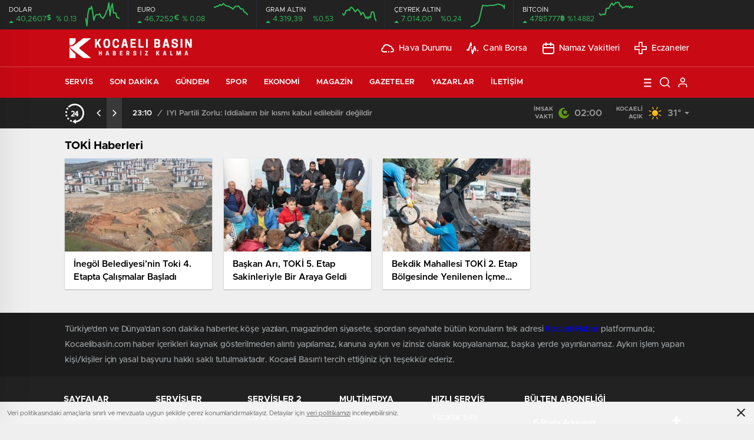

--- FILE ---
content_type: text/html; charset=UTF-8
request_url: https://kocaelibasin.com.tr/tag/toki/
body_size: 21067
content:
<!doctype html>
<html lang="tr" itemscope="" itemtype="https://schema.org/Organization">

<head>

    <meta http-equiv="Content-Type" content="text/html; charset=utf-8" />
    <meta name="viewport" content="width=device-width, initial-scale=1.0, maximum-scale=1.0, user-scalable=no" />
    <title>TOKİ arşivleri - Kocaeli Basın</title>

		<!-- All in One SEO 4.9.1 - aioseo.com -->
	<meta name="robots" content="noindex, max-image-preview:large" />
	<link rel="canonical" href="https://kocaelibasin.com.tr/tag/toki/" />
	<meta name="generator" content="All in One SEO (AIOSEO) 4.9.1" />
		<script type="application/ld+json" class="aioseo-schema">
			{"@context":"https:\/\/schema.org","@graph":[{"@type":"BreadcrumbList","@id":"https:\/\/kocaelibasin.com.tr\/tag\/toki\/#breadcrumblist","itemListElement":[{"@type":"ListItem","@id":"https:\/\/kocaelibasin.com.tr#listItem","position":1,"name":"Ev","item":"https:\/\/kocaelibasin.com.tr","nextItem":{"@type":"ListItem","@id":"https:\/\/kocaelibasin.com.tr\/tag\/toki\/#listItem","name":"TOK\u0130"}},{"@type":"ListItem","@id":"https:\/\/kocaelibasin.com.tr\/tag\/toki\/#listItem","position":2,"name":"TOK\u0130","previousItem":{"@type":"ListItem","@id":"https:\/\/kocaelibasin.com.tr#listItem","name":"Ev"}}]},{"@type":"CollectionPage","@id":"https:\/\/kocaelibasin.com.tr\/tag\/toki\/#collectionpage","url":"https:\/\/kocaelibasin.com.tr\/tag\/toki\/","name":"TOK\u0130 ar\u015fivleri - Kocaeli Bas\u0131n","inLanguage":"tr-TR","isPartOf":{"@id":"https:\/\/kocaelibasin.com.tr\/#website"},"breadcrumb":{"@id":"https:\/\/kocaelibasin.com.tr\/tag\/toki\/#breadcrumblist"}},{"@type":"Organization","@id":"https:\/\/kocaelibasin.com.tr\/#organization","name":"Kocaeli Bas\u0131n","description":"Yeni Nesil Kocaeli Haber Medyas\u0131","url":"https:\/\/kocaelibasin.com.tr\/","telephone":"+905372837353","logo":{"@type":"ImageObject","url":"https:\/\/kocaelibasin.com.tr\/wp-content\/uploads\/2024\/10\/cropped-favicon1-180x180.png","@id":"https:\/\/kocaelibasin.com.tr\/tag\/toki\/#organizationLogo"},"image":{"@id":"https:\/\/kocaelibasin.com.tr\/tag\/toki\/#organizationLogo"},"sameAs":["https:\/\/www.facebook.com\/kocaelibasincom","https:\/\/twitter.com\/kocaelibasincom","https:\/\/instagram.com\/kocaelibasincom"]},{"@type":"WebSite","@id":"https:\/\/kocaelibasin.com.tr\/#website","url":"https:\/\/kocaelibasin.com.tr\/","name":"Kocaeli Bas\u0131n","description":"Yeni Nesil Kocaeli Haber Medyas\u0131","inLanguage":"tr-TR","publisher":{"@id":"https:\/\/kocaelibasin.com.tr\/#organization"}}]}
		</script>
		<!-- All in One SEO -->

<link rel='dns-prefetch' href='//www.googletagmanager.com' />
<link rel="alternate" type="application/rss+xml" title="Kocaeli Basın &raquo; TOKİ etiket akışı" href="https://kocaelibasin.com.tr/tag/toki/feed/" />
<style id='wp-img-auto-sizes-contain-inline-css' type='text/css'>
img:is([sizes=auto i],[sizes^="auto," i]){contain-intrinsic-size:3000px 1500px}
/*# sourceURL=wp-img-auto-sizes-contain-inline-css */
</style>
<style id='classic-theme-styles-inline-css' type='text/css'>
/*! This file is auto-generated */
.wp-block-button__link{color:#fff;background-color:#32373c;border-radius:9999px;box-shadow:none;text-decoration:none;padding:calc(.667em + 2px) calc(1.333em + 2px);font-size:1.125em}.wp-block-file__button{background:#32373c;color:#fff;text-decoration:none}
/*# sourceURL=/wp-includes/css/classic-themes.min.css */
</style>
<script type="text/javascript" src="https://kocaelibasin.com.tr/wp-includes/js/jquery/jquery.min.js?ver=3.7.1" id="jquery-core-js"></script>
<script type="text/javascript" src="https://kocaelibasin.com.tr/wp-includes/js/jquery/jquery-migrate.min.js?ver=3.4.1" id="jquery-migrate-js"></script>
<script type="text/javascript" id="jquery-js-after">
/* <![CDATA[ */
var $ = jQuery.noConflict();
//# sourceURL=jquery-js-after
/* ]]> */
</script>
<link rel="https://api.w.org/" href="https://kocaelibasin.com.tr/wp-json/" /><link rel="alternate" title="JSON" type="application/json" href="https://kocaelibasin.com.tr/wp-json/wp/v2/tags/466" /><link rel="EditURI" type="application/rsd+xml" title="RSD" href="https://kocaelibasin.com.tr/xmlrpc.php?rsd" />
<meta name="generator" content="WordPress 6.9" />
<meta name="generator" content="Site Kit by Google 1.170.0" /><!-- Analytics by WP Statistics - https://wp-statistics.com -->
<link rel="icon" href="https://kocaelibasin.com.tr/wp-content/uploads/2024/10/cropped-favicon1-32x32.png" sizes="32x32" />
<link rel="icon" href="https://kocaelibasin.com.tr/wp-content/uploads/2024/10/cropped-favicon1-192x192.png" sizes="192x192" />
<link rel="apple-touch-icon" href="https://kocaelibasin.com.tr/wp-content/uploads/2024/10/cropped-favicon1-180x180.png" />
<meta name="msapplication-TileImage" content="https://kocaelibasin.com.tr/wp-content/uploads/2024/10/cropped-favicon1-270x270.png" />
    <link rel="stylesheet" href="https://kocaelibasin.com.tr/wp-content/themes/birhaber/Css/styles.css?v=3.1" />
    <!-- Google tag (gtag.js) -->
<script async src="https://www.googletagmanager.com/gtag/js?id=G-CQSDTY4LPS"></script>
<script>
  window.dataLayer = window.dataLayer || [];
  function gtag(){dataLayer.push(arguments);}
  gtag('js', new Date());

  gtag('config', 'G-CQSDTY4LPS');
</script>

<script async type="application/javascript"
        src="https://news.google.com/swg/js/v1/swg-basic.js"></script>
<script>
  (self.SWG_BASIC = self.SWG_BASIC || []).push( basicSubscriptions => {
    basicSubscriptions.init({
      type: "NewsArticle",
      isPartOfType: ["Product"],
      isPartOfProductId: "CAowwJbICw:openaccess",
      clientOptions: { theme: "light", lang: "tr" },
    });
  });
</script>        <link rel="Shortcut Icon" href="https://kocaelibasin.com.tr/wp-content/uploads/2024/10/beyazkb-logo1.png" type="image/x-icon">
    <link rel="stylesheet" href="https://kocaelibasin.com.tr/wp-content/themes/birhaber/Css/owl.carousel.min.css">
            <link rel="stylesheet" href="https://kocaelibasin.com.tr/wp-content/themes/birhaber/Css/theme_style.css">
        <link rel="stylesheet" href="https://kocaelibasin.com.tr/wp-content/themes/birhaber/Css/swiper.css">
            <style>

    
    
    .newsBox2 > i{background: #c90914;opacity: 0.7;}
    .header-middle{background-color: #c90914}

    
    .videoNewsBox ul li a strong:hover,.newsBox:hover>strong,.newsBox>strong:hover{color: #c90914}
    .pageWrapper .pageMainWrap .contentWrap .pageNav ul li.active a:before,
    .pageWrapper .pageMainWrap .contentWrap .wideArea .contactForm .submit,
    .tag,[data-tooltip]:before,#profile .top > div > div > div > p span,#profile .top > div .award li a,
    #profile .bottom .left .tab .tabMenu > li.active,#profile .bottom .left .tab .tabContent ul li a p em b,#profile .bottom .left .tab .tabContent .more a,
    .numberSlider .nav > div:hover,#profile .bottom .left .tab .tabContent ul li a p em b:before,.img-col:hover .cover-btn,.ayarlarkaydet:hover,.kolexit p,
    .more:hover img,.form-switch.active,a.other-text,.to-top{background: #c90914!important;}
    #profileEdit > div > div:first-child ul li a:hover, #profileEdit > div > div:first-child ul li a.active,.authorBox ul li a strong,
    #home > .bottom > .left .twoLineNews > div > div > div > div > div > div a strong:hover{color: #c90914}
    .sirrl svg.titledot rect,.set-in-right .titledot rect {    fill: #c90914;}
    footer .center > div .bulletin .form input{background: #2b2b2b}
    footer .center > div .bulletin .form button{background: #2b2b2b}
    .fixtureBox .top > div ul li.active,.fixtureBox .bottom > div .t table tr td.center ul li time,.fixtureBox .bottom > div .h > div{background: #c90914}
    .fixtureBox .bottom > div .t table tr td:last-child a,.ydl-other ul li a h2,.yr-in a span,.yr-in a:hover p,.datepicker-panel>ul>li[data-view="month current"], .datepicker-panel>ul>li[data-view="year current"]{color: #c90914}
    .yinl-left b,.set-top-text p b,.flex-times.flex-start a:hover,.yinl-right a:hover {color: #c90914!important;}
    #newsSend > .content > div .row > div:first-child form .category ul li a.active,.sinl-top figure{border-color:#c90914!important;}
    .pageWrapper .pageBread ul li:last-child a,.pageWrapper .pageMainWrap .contentWrap .wideArea .contactForm .submit,
    .pageWrapper .pageMainWrap .contentWrap .pageNav ul li.active a:before,.pageWrapper .pageMainWrap .contentWrap .pageNav ul li > a:before,
    .videonews .ntitle h3:before, .videonews li figure span, .videonews li:hover{background: #c90914}
    
    body{background-color: #efefef}
    .lastmin-slider .owl-dots button.active:after{border-color: transparent transparent #efefef}
    .left .more a, .mainSlide .owl-dots button.active,
    .panel-slider .owl-dots button.active, .panel-slider .owl-nav .owl-prev:hover, .panel-slider .owl-nav .owl-next:hover,
    .ntitle h3:before, .sticky-bread,.datepicker-panel>ul>li.picked{background-color: #c90914 !important;}
    .four-manset-pagination ul li.active:before, .four-manset-pagination ul li:hover:before{border-color: #c90914}
    .videoNewsBox ul li a strong:hover, .newsBox:hover>strong, .newsBox>strong:hover, #newsRead .bottom .left .detail p strong{color: #c90914}
    #newsRead .bottom .left .tags ul li:hover,  span.icon-border-count
    #home>.bottom>.left .twoLineNews>div>div>div>div>div>div a:hover strong, .sixNews .right .newsBox2>span:hover strong{color: #c90914}
    .sixNews .left div:not(:first-child) .newsBox2>span:hover strong{color: #c90914}
    .owl-yazarlar-in a:hover h2, .owl-yazarlar-in a:hover h5{color: #c90914}
    .hm-in-left nav ul li a{color: #fff}
    .hm-in-right ul li a svg path,.hm-in-right ul li a svg circle, .hm-in-right ul li a{stroke:#fff;}
.hm-in-right ul li a:hover span{background-color: #222222}
.hm-in-right ul li a.hamburger svg path {stroke: none!important;
    fill: #fff;}
    .hm-in-right ul li a span{background-color: #fff}
    .hm-in-right ul li a{border-color: #fff}
    .header-bottom{background-color: #222222}
    .header-bottom ul a, .header-bottom ul svg path, .header-bottom ul svg rect {color: #999999;fill: #999999}
    .header-bottom ul a:hover, .header-bottom ul a.active{color:#ffffff}
    .header-bottom ul a:hover svg path, .header-bottom ul a:hover svg rect{fill: #ffffff}

    .sondakika.son-flash:after, .sondakika.son-flash:before {border-color: transparent transparent #ffffff;}
    .sondakika.son-flash, .sondakika.son-flash:after{background-color: #c90914}
    .sondakika.son-flash span{color: #ffffff}

    .sondakika:after, .sondakika:before {border-color: transparent transparent #fdca49;}
    .sondakika, .sondakika:after{background-color: #222222}
    .sondakika span{color: #fdca49}
    .fn-in-right a:hover,.tyi-in-right h5:hover,.tyi-in-bottom a:hover{color: #c90914 !important;}
    .mainSlide .owl-nav button:hover, .manset4 .owl-dots button.active, .sliderhamburger:hover{background-color: #c90914;}
    .hmb-in-left ul li a:before{background-color: #ffffff}
    .header-middle-bottom, .header-middle2{background-color: #c90914}
    .hmb-in-left ul li a, .hm2-in .hm2-right ul li a{color: #fff}
    .hm2-in .hm2-right ul li a svg path, .hm2-in .hm2-right ul li a svg rect{fill :#fff}
        .new-header-gray{background-color: #222222}
    .h4b-carousel a{color: #999999}
    #owl-h4b .owl-nav button u{background-color: #ffffff}
    .h4b-carousel span{color: #ffffff}
    .h4b-carousel i, .h4b-carousel a{color: #999999}
    .hour24 svg path {fill: #ffffff}
    .nhg-right ul li span, .nhg-right ul li p{color: #999999}
        .cb-ver-head, .p-d-body .ss-top ul li.active, #newsRead .top .siteMap li strong, .p-d-body .ss-top ul li:hover, #newsRead .bottom .left .tags ul li:hover{background-color: #c90914}
    .koleksiyonexit-in a.kolcikar{background-color: #c90914 !important;}
    .takipettiklerim-in-right>a:hover{color: #c90914 !important;}

    .db-in input:focus {
        color: #c90914;
        border-color: #c90914;
    }
    .radio input:checked ~ .checkmark{background-color: #c90914;border-color:#c90914}
    .goldto-bottom a{background-color: #c90914}
    .db-in input:focus::placeholder {
        color: #c90914;
    }

.goldto-miktar input:focus {
    color: #c90914;
    border-color: #c90914;
}

.goldto-miktar input:focus::placeholder {
    color: #c90914;
}

.goldto-bottom select:focus {
    border-color: #c90914;

}
header .header-charts {
    z-index: 9!important;
}

.header-middle {
    z-index: 99;
}
</style>
<style id='global-styles-inline-css' type='text/css'>
:root{--wp--preset--aspect-ratio--square: 1;--wp--preset--aspect-ratio--4-3: 4/3;--wp--preset--aspect-ratio--3-4: 3/4;--wp--preset--aspect-ratio--3-2: 3/2;--wp--preset--aspect-ratio--2-3: 2/3;--wp--preset--aspect-ratio--16-9: 16/9;--wp--preset--aspect-ratio--9-16: 9/16;--wp--preset--color--black: #000000;--wp--preset--color--cyan-bluish-gray: #abb8c3;--wp--preset--color--white: #ffffff;--wp--preset--color--pale-pink: #f78da7;--wp--preset--color--vivid-red: #cf2e2e;--wp--preset--color--luminous-vivid-orange: #ff6900;--wp--preset--color--luminous-vivid-amber: #fcb900;--wp--preset--color--light-green-cyan: #7bdcb5;--wp--preset--color--vivid-green-cyan: #00d084;--wp--preset--color--pale-cyan-blue: #8ed1fc;--wp--preset--color--vivid-cyan-blue: #0693e3;--wp--preset--color--vivid-purple: #9b51e0;--wp--preset--gradient--vivid-cyan-blue-to-vivid-purple: linear-gradient(135deg,rgb(6,147,227) 0%,rgb(155,81,224) 100%);--wp--preset--gradient--light-green-cyan-to-vivid-green-cyan: linear-gradient(135deg,rgb(122,220,180) 0%,rgb(0,208,130) 100%);--wp--preset--gradient--luminous-vivid-amber-to-luminous-vivid-orange: linear-gradient(135deg,rgb(252,185,0) 0%,rgb(255,105,0) 100%);--wp--preset--gradient--luminous-vivid-orange-to-vivid-red: linear-gradient(135deg,rgb(255,105,0) 0%,rgb(207,46,46) 100%);--wp--preset--gradient--very-light-gray-to-cyan-bluish-gray: linear-gradient(135deg,rgb(238,238,238) 0%,rgb(169,184,195) 100%);--wp--preset--gradient--cool-to-warm-spectrum: linear-gradient(135deg,rgb(74,234,220) 0%,rgb(151,120,209) 20%,rgb(207,42,186) 40%,rgb(238,44,130) 60%,rgb(251,105,98) 80%,rgb(254,248,76) 100%);--wp--preset--gradient--blush-light-purple: linear-gradient(135deg,rgb(255,206,236) 0%,rgb(152,150,240) 100%);--wp--preset--gradient--blush-bordeaux: linear-gradient(135deg,rgb(254,205,165) 0%,rgb(254,45,45) 50%,rgb(107,0,62) 100%);--wp--preset--gradient--luminous-dusk: linear-gradient(135deg,rgb(255,203,112) 0%,rgb(199,81,192) 50%,rgb(65,88,208) 100%);--wp--preset--gradient--pale-ocean: linear-gradient(135deg,rgb(255,245,203) 0%,rgb(182,227,212) 50%,rgb(51,167,181) 100%);--wp--preset--gradient--electric-grass: linear-gradient(135deg,rgb(202,248,128) 0%,rgb(113,206,126) 100%);--wp--preset--gradient--midnight: linear-gradient(135deg,rgb(2,3,129) 0%,rgb(40,116,252) 100%);--wp--preset--font-size--small: 13px;--wp--preset--font-size--medium: 20px;--wp--preset--font-size--large: 36px;--wp--preset--font-size--x-large: 42px;--wp--preset--spacing--20: 0.44rem;--wp--preset--spacing--30: 0.67rem;--wp--preset--spacing--40: 1rem;--wp--preset--spacing--50: 1.5rem;--wp--preset--spacing--60: 2.25rem;--wp--preset--spacing--70: 3.38rem;--wp--preset--spacing--80: 5.06rem;--wp--preset--shadow--natural: 6px 6px 9px rgba(0, 0, 0, 0.2);--wp--preset--shadow--deep: 12px 12px 50px rgba(0, 0, 0, 0.4);--wp--preset--shadow--sharp: 6px 6px 0px rgba(0, 0, 0, 0.2);--wp--preset--shadow--outlined: 6px 6px 0px -3px rgb(255, 255, 255), 6px 6px rgb(0, 0, 0);--wp--preset--shadow--crisp: 6px 6px 0px rgb(0, 0, 0);}:where(.is-layout-flex){gap: 0.5em;}:where(.is-layout-grid){gap: 0.5em;}body .is-layout-flex{display: flex;}.is-layout-flex{flex-wrap: wrap;align-items: center;}.is-layout-flex > :is(*, div){margin: 0;}body .is-layout-grid{display: grid;}.is-layout-grid > :is(*, div){margin: 0;}:where(.wp-block-columns.is-layout-flex){gap: 2em;}:where(.wp-block-columns.is-layout-grid){gap: 2em;}:where(.wp-block-post-template.is-layout-flex){gap: 1.25em;}:where(.wp-block-post-template.is-layout-grid){gap: 1.25em;}.has-black-color{color: var(--wp--preset--color--black) !important;}.has-cyan-bluish-gray-color{color: var(--wp--preset--color--cyan-bluish-gray) !important;}.has-white-color{color: var(--wp--preset--color--white) !important;}.has-pale-pink-color{color: var(--wp--preset--color--pale-pink) !important;}.has-vivid-red-color{color: var(--wp--preset--color--vivid-red) !important;}.has-luminous-vivid-orange-color{color: var(--wp--preset--color--luminous-vivid-orange) !important;}.has-luminous-vivid-amber-color{color: var(--wp--preset--color--luminous-vivid-amber) !important;}.has-light-green-cyan-color{color: var(--wp--preset--color--light-green-cyan) !important;}.has-vivid-green-cyan-color{color: var(--wp--preset--color--vivid-green-cyan) !important;}.has-pale-cyan-blue-color{color: var(--wp--preset--color--pale-cyan-blue) !important;}.has-vivid-cyan-blue-color{color: var(--wp--preset--color--vivid-cyan-blue) !important;}.has-vivid-purple-color{color: var(--wp--preset--color--vivid-purple) !important;}.has-black-background-color{background-color: var(--wp--preset--color--black) !important;}.has-cyan-bluish-gray-background-color{background-color: var(--wp--preset--color--cyan-bluish-gray) !important;}.has-white-background-color{background-color: var(--wp--preset--color--white) !important;}.has-pale-pink-background-color{background-color: var(--wp--preset--color--pale-pink) !important;}.has-vivid-red-background-color{background-color: var(--wp--preset--color--vivid-red) !important;}.has-luminous-vivid-orange-background-color{background-color: var(--wp--preset--color--luminous-vivid-orange) !important;}.has-luminous-vivid-amber-background-color{background-color: var(--wp--preset--color--luminous-vivid-amber) !important;}.has-light-green-cyan-background-color{background-color: var(--wp--preset--color--light-green-cyan) !important;}.has-vivid-green-cyan-background-color{background-color: var(--wp--preset--color--vivid-green-cyan) !important;}.has-pale-cyan-blue-background-color{background-color: var(--wp--preset--color--pale-cyan-blue) !important;}.has-vivid-cyan-blue-background-color{background-color: var(--wp--preset--color--vivid-cyan-blue) !important;}.has-vivid-purple-background-color{background-color: var(--wp--preset--color--vivid-purple) !important;}.has-black-border-color{border-color: var(--wp--preset--color--black) !important;}.has-cyan-bluish-gray-border-color{border-color: var(--wp--preset--color--cyan-bluish-gray) !important;}.has-white-border-color{border-color: var(--wp--preset--color--white) !important;}.has-pale-pink-border-color{border-color: var(--wp--preset--color--pale-pink) !important;}.has-vivid-red-border-color{border-color: var(--wp--preset--color--vivid-red) !important;}.has-luminous-vivid-orange-border-color{border-color: var(--wp--preset--color--luminous-vivid-orange) !important;}.has-luminous-vivid-amber-border-color{border-color: var(--wp--preset--color--luminous-vivid-amber) !important;}.has-light-green-cyan-border-color{border-color: var(--wp--preset--color--light-green-cyan) !important;}.has-vivid-green-cyan-border-color{border-color: var(--wp--preset--color--vivid-green-cyan) !important;}.has-pale-cyan-blue-border-color{border-color: var(--wp--preset--color--pale-cyan-blue) !important;}.has-vivid-cyan-blue-border-color{border-color: var(--wp--preset--color--vivid-cyan-blue) !important;}.has-vivid-purple-border-color{border-color: var(--wp--preset--color--vivid-purple) !important;}.has-vivid-cyan-blue-to-vivid-purple-gradient-background{background: var(--wp--preset--gradient--vivid-cyan-blue-to-vivid-purple) !important;}.has-light-green-cyan-to-vivid-green-cyan-gradient-background{background: var(--wp--preset--gradient--light-green-cyan-to-vivid-green-cyan) !important;}.has-luminous-vivid-amber-to-luminous-vivid-orange-gradient-background{background: var(--wp--preset--gradient--luminous-vivid-amber-to-luminous-vivid-orange) !important;}.has-luminous-vivid-orange-to-vivid-red-gradient-background{background: var(--wp--preset--gradient--luminous-vivid-orange-to-vivid-red) !important;}.has-very-light-gray-to-cyan-bluish-gray-gradient-background{background: var(--wp--preset--gradient--very-light-gray-to-cyan-bluish-gray) !important;}.has-cool-to-warm-spectrum-gradient-background{background: var(--wp--preset--gradient--cool-to-warm-spectrum) !important;}.has-blush-light-purple-gradient-background{background: var(--wp--preset--gradient--blush-light-purple) !important;}.has-blush-bordeaux-gradient-background{background: var(--wp--preset--gradient--blush-bordeaux) !important;}.has-luminous-dusk-gradient-background{background: var(--wp--preset--gradient--luminous-dusk) !important;}.has-pale-ocean-gradient-background{background: var(--wp--preset--gradient--pale-ocean) !important;}.has-electric-grass-gradient-background{background: var(--wp--preset--gradient--electric-grass) !important;}.has-midnight-gradient-background{background: var(--wp--preset--gradient--midnight) !important;}.has-small-font-size{font-size: var(--wp--preset--font-size--small) !important;}.has-medium-font-size{font-size: var(--wp--preset--font-size--medium) !important;}.has-large-font-size{font-size: var(--wp--preset--font-size--large) !important;}.has-x-large-font-size{font-size: var(--wp--preset--font-size--x-large) !important;}
/*# sourceURL=global-styles-inline-css */
</style>
</head>

<body class=" hmfix  mm-wrapper">

    <header>
        <style>
        .hc-in:after {
        background-color: #2A2E39;
    }
    .hc-down .highcharts-markers path:last-child,
    .hc-down .highchats-series path {
    fill: #FD5C56;
}

.hc-down .highcharts-series path:first-child {
    stroke: #FD5C56;
}

    </style>
<div class="header-charts">
            <div class="hc-in ">
            <div class="hc-in-left ">
                <span>DOLAR</span>
                <p>
                    <u>40,2607<i>$</i></u><i>% 0.13</i>
                </p>
            </div>
            <div class="hc-in-right">
                <div id="chart1"></div>
            </div>
        </div>
            <div class="hc-in ">
            <div class="hc-in-left ">
                <span>EURO</span>
                <p>
                    <u>46,7252<i>€</i></u><i>% 0.08</i>
                </p>
            </div>
            <div class="hc-in-right">
                <div id="chart2"></div>
            </div>
        </div>
            <div class="hc-in ">
            <div class="hc-in-left ">
                <span>GRAM ALTIN</span>
                <p>
                    <u>4.319,39</u><i>%0,53</i>
                </p>
            </div>
            <div class="hc-in-right">
                <div id="chart3"></div>
            </div>
        </div>
            <div class="hc-in ">
            <div class="hc-in-left ">
                <span>ÇEYREK ALTIN</span>
                <p>
                    <u>7.014,00</u><i>%0,24</i>
                </p>
            </div>
            <div class="hc-in-right">
                <div id="chart4"></div>
            </div>
        </div>
            <div class="hc-in ">
            <div class="hc-in-left ">
                <span>BİTCOİN</span>
                <p>
                    <u>4785777<i>฿</i></u><i>%1.4882</i>
                </p>
            </div>
            <div class="hc-in-right">
                <div id="chart5"></div>
            </div>
        </div>
    </div>

<script src="https://kocaelibasin.com.tr/wp-content/themes/birhaber/js/highchartssrc.min.js"></script>

<script>

        /*chart1*/
    var chart = new Highcharts.Chart({
        chart: {
            renderTo: 'chart1',
            margin: 0,
            height: 50
        },
        title: {
            text: ''
        },
        subTitle: {
            text: ''
        },
        credits: {enabled: false},
        legend: {
            enabled: false
        },
        plotOptions: {
            series: {
                shadow: false,
                borderWidth: 0,
                color: '#32BA5B',
                marker: {
                    enabled: false
                }
            }
        },
        tooltip: {
            formatter: function () {
                return '' +
                    "" +
                    '' +
                    '<br /><u style="color: ;">●</u><b style="color: ;"> ' + this.y + '</b>';
            }
        },
        xAxis: {
            type: 'datetime',
            enabled: false,
            labels: {
                formatter: function () {
                    //return Highcharts.dateFormat('%H:%M', this.value)
                }
            }
        },
      yAxis: {
  title: {
    text: null
  },
  visible: false

},

        series: [{
            showInLegend: false,
            data: [[1752668400000,40.258],[1752667800000,40.2581],[1752667200000,40.2581],[1752666600000,40.2586],[1752666000000,40.2586],[1752665400000,40.2586],[1752664800000,40.2596],[1752664200000,40.2592],[1752663600000,40.2583],[1752663000000,40.2597],[1752662400000,40.259],[1752661800000,40.2588],[1752661200000,40.2584],[1752660600000,40.2582],[1752660000000,40.258],[1752659400000,40.2581],[1752658800000,40.2582],[1752658200000,40.2585],[1752657600000,40.2584],[1752657000000,40.2584],[1752656400000,40.2584],[1752655800000,40.2582],[1752655200000,40.2578],[1752654600000,40.2587],[1752654000000,40.2593],[1752653400000,40.259],[1752652800000,40.2591],[1752652200000,40.2586],[1752651600000,40.2572],[1752651000000,40.258],]
        }]
    });
        /*chart1*/
    var chart = new Highcharts.Chart({
        chart: {
            renderTo: 'chart2',
            margin: 0,
            height: 50
        },
        title: {
            text: ''
        },
        subTitle: {
            text: ''
        },
        credits: {enabled: false},
        legend: {
            enabled: false
        },
        plotOptions: {
            series: {
                shadow: false,
                borderWidth: 0,
                color: '#32BA5B',
                marker: {
                    enabled: false
                }
            }
        },
        tooltip: {
            formatter: function () {
                return '' +
                    "" +
                    '' +
                    '<br /><u style="color: ;">●</u><b style="color: ;"> ' + this.y + '</b>';
            }
        },
        xAxis: {
            type: 'datetime',
            enabled: false,
            labels: {
                formatter: function () {
                    //return Highcharts.dateFormat('%H:%M', this.value)
                }
            }
        },
      yAxis: {
  title: {
    text: null
  },
  visible: false

},

        series: [{
            showInLegend: false,
            data: [[1752668400000,46.7212],[1752667800000,46.7332],[1752667200000,46.7464],[1752666600000,46.7496],[1752666000000,46.7814],[1752665400000,46.7827],[1752664800000,46.7831],[1752664200000,46.8012],[1752663600000,46.8152],[1752663000000,46.8111],[1752662400000,46.8122],[1752661800000,46.8065],[1752661200000,46.7933],[1752660600000,46.7807],[1752660000000,46.7971],[1752659400000,46.7978],[1752658800000,46.8106],[1752658200000,46.8142],[1752657600000,46.8142],[1752657000000,46.818],[1752656400000,46.8285],[1752655800000,46.8415],[1752655200000,46.8279],[1752654600000,46.8209],[1752654000000,46.8302],[1752653400000,46.8202],[1752652800000,46.8116],[1752652200000,46.8113],[1752651600000,46.801],[1752651000000,46.8028],]
        }]
    });
        /*chart1*/
    var chart = new Highcharts.Chart({
        chart: {
            renderTo: 'chart3',
            margin: 0,
            height: 50
        },
        title: {
            text: ''
        },
        subTitle: {
            text: ''
        },
        credits: {enabled: false},
        legend: {
            enabled: false
        },
        plotOptions: {
            series: {
                shadow: false,
                borderWidth: 0,
                color: '#32BA5B',
                marker: {
                    enabled: false
                }
            }
        },
        tooltip: {
            formatter: function () {
                return '' +
                    "" +
                    '' +
                    '<br /><u style="color: ;">●</u><b style="color: ;"> ' + this.y + '</b>';
            }
        },
        xAxis: {
            type: 'datetime',
            enabled: false,
            labels: {
                formatter: function () {
                    //return Highcharts.dateFormat('%H:%M', this.value)
                }
            }
        },
      yAxis: {
  title: {
    text: null
  },
  visible: false

},

        series: [{
            showInLegend: false,
            data: [[1752668400000,4315.243],[1752667800000,4317.022],[1752667200000,4321.883],[1752666600000,4322.506],[1752666000000,4321.95],[1752665400000,4317.541],[1752664800000,4318.347],[1752664200000,4316.725],[1752663600000,4318.241],[1752663000000,4317.144],[1752662400000,4319.733],[1752661800000,4321.642],[1752661200000,4321.612],[1752660600000,4319.792],[1752660000000,4322.403],[1752659400000,4323.346],[1752658800000,4324.456],[1752658200000,4323.523],[1752657600000,4322.355],[1752657000000,4323.554],[1752656400000,4325.022],[1752655800000,4326.036],[1752655200000,4325.98],[1752654600000,4323.514],[1752654000000,4324.269],[1752653400000,4323.442],[1752652800000,4323.316],[1752652200000,4320.686],[1752651600000,4319.656],[1752651000000,4320.927],]
        }]
    });
        /*chart1*/
    var chart = new Highcharts.Chart({
        chart: {
            renderTo: 'chart4',
            margin: 0,
            height: 50
        },
        title: {
            text: ''
        },
        subTitle: {
            text: ''
        },
        credits: {enabled: false},
        legend: {
            enabled: false
        },
        plotOptions: {
            series: {
                shadow: false,
                borderWidth: 0,
                color: '#32BA5B',
                marker: {
                    enabled: false
                }
            }
        },
        tooltip: {
            formatter: function () {
                return '' +
                    "" +
                    '' +
                    '<br /><u style="color: ;">●</u><b style="color: ;"> ' + this.y + '</b>';
            }
        },
        xAxis: {
            type: 'datetime',
            enabled: false,
            labels: {
                formatter: function () {
                    //return Highcharts.dateFormat('%H:%M', this.value)
                }
            }
        },
      yAxis: {
  title: {
    text: null
  },
  visible: false

},

        series: [{
            showInLegend: false,
            data: [[1752668400000,7045.6],[1752667800000,7048.91],[1752667200000,7053.77],[1752666600000,7057.08],[1752666000000,7059.06],[1752665400000,7050.46],[1752664800000,7052.45],[1752664200000,7052.02],[1752663600000,7048.94],[1752663000000,7046.96],[1752662400000,7048.51],[1752661800000,7046.76],[1752661200000,7046.76],[1752660600000,7050.07],[1752660000000,7052.05],[1752659400000,7053.37],[1752658800000,7054.69],[1752658200000,7053.37],[1752657600000,7053.37],[1752657000000,7049.86],[1752656400000,7053.16],[1752655800000,7051.41],[1752613200000,7059.06],[1752526800000,7063.26],[1752440400000,7058.9],[1752267600000,7056.45],[1752181200000,7058.21],[1752094800000,6992.6],[1752008400000,6977.88],[1751922000000,6971.1],]
        }]
    });
        /*chart1*/
    var chart = new Highcharts.Chart({
        chart: {
            renderTo: 'chart5',
            margin: 0,
            height: 50
        },
        title: {
            text: ''
        },
        subTitle: {
            text: ''
        },
        credits: {enabled: false},
        legend: {
            enabled: false
        },
        plotOptions: {
            series: {
                shadow: false,
                borderWidth: 0,
                color: '#32BA5B',
                marker: {
                    enabled: false
                }
            }
        },
        tooltip: {
            formatter: function () {
                return '' +
                    "" +
                    '' +
                    '<br /><u style="color: ;">●</u><b style="color: ;"> ' + this.y + '</b>';
            }
        },
        xAxis: {
            type: 'datetime',
            enabled: false,
            labels: {
                formatter: function () {
                    //return Highcharts.dateFormat('%H:%M', this.value)
                }
            }
        },
      yAxis: {
  title: {
    text: null
  },
  visible: false

},

        series: [{
            showInLegend: false,
            data: [[1752668400000,118859.49],[1752667800000,118785.46],[1752667200000,118883.53],[1752666600000,118769.07],[1752666000000,118894.01],[1752665400000,118828.27],[1752664800000,118911.89],[1752664200000,118805.08],[1752663600000,118824.95],[1752663000000,118736.24],[1752662400000,118911.39],[1752661800000,118905.12],[1752661200000,119168.14],[1752660600000,119220],[1752660000000,119171.6],[1752659400000,119193.38],[1752658800000,119054],[1752658200000,118974.87],[1752657600000,119141.43],[1752657000000,119070.68],[1752656400000,118888],[1752655800000,118699.99],[1752655200000,118727.81],[1752654600000,118700.71],[1752654000000,118230.88],[1752653400000,118211.93],[1752652800000,118250.15],[1752652200000,118189.24],[1752651600000,118179.55],[1752651000000,118295],]
        }]
    });
    </script>

        <div class="header-middle2">
    <div class="container">
        <div class="hm2-in">
            <div class="header-search-form">
                <div class="container">
                    <div class="hsf-in">
                        <form class="" action="https://kocaelibasin.com.tr/" method="get">
                            <input type="text" name="s" placeholder="Ne aramak istersiniz?">
                            <div class="s-close">
                                <svg width="12" height="12" version="1.1" id="Capa_1"
                                     xmlns="https://www.w3.org/2000/svg" xmlns:xlink="https://www.w3.org/1999/xlink"
                                     x="0px" y="0px" viewBox="0 0 47.971 47.971"
                                     style="enable-background:new 0 0 47.971 47.971;" xml:space="preserve">
                              <g>
                                  <path d="M28.228,23.986L47.092,5.122c1.172-1.171,1.172-3.071,0-4.242c-1.172-1.172-3.07-1.172-4.242,0L23.986,19.744L5.121,0.88
                                  c-1.172-1.172-3.07-1.172-4.242,0c-1.172,1.171-1.172,3.071,0,4.242l18.865,18.864L0.879,42.85c-1.172,1.171-1.172,3.071,0,4.242
                                  C1.465,47.677,2.233,47.97,3,47.97s1.535-0.293,2.121-0.879l18.865-18.864L42.85,47.091c0.586,0.586,1.354,0.879,2.121,0.879
                                  s1.535-0.293,2.121-0.879c1.172-1.171,1.172-3.071,0-4.242L28.228,23.986z"
                                        fill="#222"></path>
                              </g>
                                    <g>
                                    </g>
                                    <g>
                                    </g>
                                    <g>
                                    </g>
                                    <g>
                                    </g>
                                    <g>
                                    </g>
                                    <g>
                                    </g>
                                    <g>
                                    </g>
                                    <g>
                                    </g>
                                    <g>
                                    </g>
                                    <g>
                                    </g>
                                    <g>
                                    </g>
                                    <g>
                                    </g>
                                    <g>
                                    </g>
                                    <g>
                                    </g>
                                    <g>
                                    </g>
                              </svg>

                            </div>
                        </form>
                    </div>
                </div>
            </div>
            <div class="hm2-left">
                <div id="logo">
                    <a href="https://kocaelibasin.com.tr/" id="logo" class="mobile-gizle  desktop-logo"><img
                                src="https://kocaelibasin.com.tr/wp-content/uploads/2024/10/beyazkb-logo1.png" class="logo-lzy"
                                alt="Kocaeli Basın"/></a>
                    <a href="https://kocaelibasin.com.tr/" class="des-gizle"><img src="https://kocaelibasin.com.tr/wp-content/uploads/2024/10/beyazkb-logo1.png"
                                                                                class="logo-lzy"
                                                                                alt="Kocaeli Basın"/>
                        </a>                </div>
            </div>
            <div class="hm2-right">
                <ul>
                    




    <li>
    <a href="https://kocaelibasin.com.tr/hava-durumu">
        <svg version="1.1" id="Capa_1" xmlns="http://www.w3.org/2000/svg" xmlns:xlink="http://www.w3.org/1999/xlink" x="0px" y="0px"
             width="22px" height="14px" viewBox="0 0 22 14" enable-background="new 0 0 22 14" xml:space="preserve">
              <rect x="12" y="12" fill="#9A9FBF" width="2" height="2"/>
            <path fill="#999" d="M19.412,6.708c0-2.368-2.088-4.292-4.694-4.367C13.474,0.917,11.549,0,9.382,0
              	C5.771,0,2.826,2.542,2.609,5.748C1.059,6.479,0,7.938,0,9.624C0,12.041,2.172,14,4.853,14h2.084H10v-2H6.938H4.853
              	C3.28,12,2,10.935,2,9.624c0-0.85,0.56-1.642,1.461-2.066l1.063-0.502l0.08-1.173C4.752,3.706,6.851,2,9.382,2
              	c1.514,0,2.909,0.604,3.83,1.657l0.575,0.658L14.66,4.34c1.518,0.044,2.752,1.106,2.752,2.368v1.385l1.296,0.487
              	C19.493,8.875,20,9.514,20,10.208C20,10.651,20,12,17.794,12H17h-0.999v2H17h0.794C20.117,14,22,12.771,22,10.208
              	C22,8.631,20.932,7.279,19.412,6.708z"/>
              </svg>

        Hava Durumu
    </a>
</li>

    <li>
    <a href="https://kocaelibasin.com.tr/canli-borsa">
        <svg xmlns="http://www.w3.org/2000/svg" width="20.001" height="20.004" viewBox="0 0 20.001 20.004"><g transform="translate(-1353 -114.026)"><path d="M1363.909,134.03h-1.818v-.841l-1.1-7.343h1.839l.478,3.188,2.421-7.87v-.773h1.818v.782l1.818,5.584v1.819h-1.818v-.782l-.941-3.3-2.7,8.761v.772Zm-6.363-6.366H1353v-1.819h2.727l3.637-11.048v-.771h1.818v.841l.828,5.523h-1.738l-.053.319-.253-1.687-2.421,7.734v.908Z" fill="#9aa0be"/><rect width="1.82" height="1.82" transform="translate(1371.18 126.76)" fill="#9aa0be"/><rect width="1.82" height="1.82" transform="translate(1360.27 122.21)" fill="#9aa0be"/><path d="M1363.908,134.03h-1.817v-.841l-1.1-7.343h1.839l.478,3.188,2.421-7.87v-.773h1.818v.782l1.818,5.584v1.819h-1.818v-.782l-.941-3.3-2.7,8.761v.772h0Zm7.272-5.449V126.76H1373v1.821Zm-13.635-.916H1353v-1.819h2.727l3.637-11.048v-.771h1.818v.841l.829,5.523h-1.738l-.053.319-.253-1.687-2.421,7.734v.908h0Zm2.725-3.634v-1.82h1.82v1.82Z" fill="#999"/></g></svg>
        Canlı Borsa
    </a>
</li>


    <li>
    <a href="https://kocaelibasin.com.tr/namaz-vakitleri">
        <svg xmlns="http://www.w3.org/2000/svg" width="20" height="20.002" viewBox="0 0 20 20.002"><path d="M1651,134.032a4,4,0,0,1-4-4v-10a4,4,0,0,1,4-4h1v-2h2v2h6v-2h2v2h1a4,4,0,0,1,4,4v10a4,4,0,0,1-4,4Zm-2-4a2,2,0,0,0,2,2h12a2,2,0,0,0,2-2v-6h-16Zm16-8v-2a2,2,0,0,0-2-2h-1v2h-2v-2h-6v2h-2v-2h-1a2,2,0,0,0-2,2v2Z" transform="translate(-1647 -114.03)" fill="#999"/></svg>
        Namaz Vakitleri
    </a>
</li>

    <li>
        <a href="https://kocaelibasin.com.tr/nobetci-eczaneler">
          <svg height="21" viewBox="0 0 512 512" width="21" xmlns="http://www.w3.org/2000/svg"><path d="m336 512h-160v-177h-176v-160h176v-175h160v175h176v160h-176zm-120-40h80v-177h176v-80h-176v-175h-80v175h-176v80h176zm0 0"/ fill="#999"></svg>
            Eczaneler
        </a>
    </li>






                </ul>

            </div>
            <div class="hm-in-right">
                <ul>
                                            <li><a href="javascript:void(0);" class="hamburger">
                          <svg class="hmbicon" height="32" width="32">
                    <use xlink:href="#hmbicon">
                        <symbol id="hmbicon" viewBox="0 0 26 26">
                            <path d="M9.62 9.533h-8.84c-0.433 0-0.78-0.347-0.78-0.78v-0.26c0-0.347 0.347-0.693 0.78-0.693h8.927c0.347 0 0.693 0.347 0.693 0.78v0.26c0 0.347-0.347 0.693-0.78 0.693z" fill="#ffffff"></path>
                            <path d="M9.533 14.3h-8.667c-0.433 0-0.867-0.347-0.867-0.867v0c0-0.433 0.347-0.867 0.867-0.867h8.667c0.433 0 0.867 0.347 0.867 0.867v0c0 0.433-0.347 0.867-0.867 0.867z" fill="#ffffff"></path>
                            <path d="M9.533 19.153h-8.667c-0.433 0-0.867-0.347-0.867-0.867v0c0-0.433 0.347-0.867 0.867-0.867h8.667c0.433 0 0.867 0.347 0.867 0.867v0c0 0.433-0.347 0.867-0.867 0.867z" fill="#ffffff"></path>
                        </symbol>
                    </use>
                </svg>
                            </a></li>
                                            <li><a href="javascript:void(0);" class="header-search">
                          <svg xmlns="http://www.w3.org/2000/svg" width="18.016" height="18.016" viewBox="0 0 18.016 18.016">
              <g id="search" transform="translate(-2.165 -2.165)" opacity="1">
                  <path id="Path_57211" data-name="Path 57211" d="M10,17a7,7,0,1,0-7-7A7,7,0,0,0,10,17Z" fill="none" stroke="#9D9DA8" stroke-linecap="round" stroke-linejoin="round" stroke-width="1.67"></path>
                  <path id="Path_57212" data-name="Path 57212" d="M17,17l4,4" transform="translate(-2 -2)" fill="none" stroke="#9D9DA8" stroke-linecap="round" stroke-linejoin="round" stroke-width="1.67"></path>
              </g>
          </svg>
                            </a></li>
                                                <li><a href="https://kocaelibasin.com.tr/giris">
                              <svg xmlns="http://www.w3.org/2000/svg" width="20" height="20" viewBox="0 0 20 20">
                      <g id="Profil-Icon" opacity="1">
                          <rect id="Area" width="20" height="20" fill="none" opacity="0"></rect>
                          <g id="Icon" transform="translate(1.29 2.499)">
                              <path id="Path" d="M16.667,17.5V15.833A3.334,3.334,0,0,0,13.333,12.5H6.667a3.334,3.334,0,0,0-3.334,3.333V17.5" transform="translate(-1.29 -2.499)" fill="none" stroke="#9D9DA8" stroke-linecap="round" stroke-linejoin="round" stroke-width="1.667"></path>
                              <circle id="Path-2" data-name="Path" cx="3.333" cy="3.333" r="3.333" transform="translate(5.377 0.001)" fill="none" stroke="#9D9DA8" stroke-linecap="round" stroke-linejoin="round" stroke-width="1.667"></circle>
                          </g>
                      </g>
                  </svg>
                                </a></li>
                                        </ul>
            </div>
        </div>
    </div>
</div>
<div class="header-middle-bottom">
    <div class="header-search-form">
        <div class="container">
            <div class="hsf-in">
                <form class="" action="https://kocaelibasin.com.tr/" method="get">
                    <input type="text" name="s" placeholder="Ne aramak istersiniz?">
                    <div class="s-close">
                        <svg width="12" height="12" version="1.1" id="Capa_1" xmlns="https://www.w3.org/2000/svg"
                             xmlns:xlink="https://www.w3.org/1999/xlink" x="0px" y="0px" viewBox="0 0 47.971 47.971"
                             style="enable-background:new 0 0 47.971 47.971;" xml:space="preserve">
                          <g>
                              <path d="M28.228,23.986L47.092,5.122c1.172-1.171,1.172-3.071,0-4.242c-1.172-1.172-3.07-1.172-4.242,0L23.986,19.744L5.121,0.88
                              c-1.172-1.172-3.07-1.172-4.242,0c-1.172,1.171-1.172,3.071,0,4.242l18.865,18.864L0.879,42.85c-1.172,1.171-1.172,3.071,0,4.242
                              C1.465,47.677,2.233,47.97,3,47.97s1.535-0.293,2.121-0.879l18.865-18.864L42.85,47.091c0.586,0.586,1.354,0.879,2.121,0.879
                              s1.535-0.293,2.121-0.879c1.172-1.171,1.172-3.071,0-4.242L28.228,23.986z"
                                    fill="#222"></path>
                          </g>
                            <g>
                            </g>
                            <g>
                            </g>
                            <g>
                            </g>
                            <g>
                            </g>
                            <g>
                            </g>
                            <g>
                            </g>
                            <g>
                            </g>
                            <g>
                            </g>
                            <g>
                            </g>
                            <g>
                            </g>
                            <g>
                            </g>
                            <g>
                            </g>
                            <g>
                            </g>
                            <g>
                            </g>
                            <g>
                            </g>
                          </svg>

                    </div>
                </form>
            </div>
        </div>
    </div>
    <div class="container">
        <div class="hmb-in">
            <div class="hmb-in-left">
                <nav>
                    <ul id="menu-ust-menu" class="menu"><li id="menu-item-99" class="menu-item menu-item-type-custom menu-item-object-custom menu-item-has-children menu-item-99"><a href="#">Servis</a>
<ul class="sub-menu">
	<li id="menu-item-111" class="menu-item menu-item-type-post_type menu-item-object-page menu-item-111"><a href="https://kocaelibasin.com.tr/haber-gonder/">Haber Gönder</a></li>
	<li id="menu-item-101" class="menu-item menu-item-type-post_type menu-item-object-page menu-item-101"><a href="https://kocaelibasin.com.tr/namaz-vakitleri/">Namaz Vakitleri</a></li>
	<li id="menu-item-102" class="menu-item menu-item-type-post_type menu-item-object-page menu-item-102"><a href="https://kocaelibasin.com.tr/hava-durumu/">Hava Durumu</a></li>
	<li id="menu-item-103" class="menu-item menu-item-type-post_type menu-item-object-page menu-item-103"><a href="https://kocaelibasin.com.tr/gazeteler/">Gazeteler</a></li>
	<li id="menu-item-105" class="menu-item menu-item-type-post_type menu-item-object-page menu-item-105"><a href="https://kocaelibasin.com.tr/canli-borsa/">Canlı Borsa</a></li>
	<li id="menu-item-108" class="menu-item menu-item-type-post_type menu-item-object-page menu-item-108"><a href="https://kocaelibasin.com.tr/puan-durumu/">Puan Durumu</a></li>
	<li id="menu-item-109" class="menu-item menu-item-type-post_type menu-item-object-page menu-item-109"><a href="https://kocaelibasin.com.tr/tv-yayin-akislari/">TV Yayın Akışları</a></li>
	<li id="menu-item-110" class="menu-item menu-item-type-post_type menu-item-object-page menu-item-110"><a href="https://kocaelibasin.com.tr/nobetci-eczaneler/">Nöbetçi Eczaneler</a></li>
	<li id="menu-item-123" class="menu-item menu-item-type-post_type menu-item-object-page menu-item-123"><a href="https://kocaelibasin.com.tr/dovizler/">Dövizler</a></li>
	<li id="menu-item-124" class="menu-item menu-item-type-post_type menu-item-object-page menu-item-124"><a href="https://kocaelibasin.com.tr/kripto-paralar/">Kripto Paralar</a></li>
	<li id="menu-item-126" class="menu-item menu-item-type-post_type menu-item-object-page menu-item-126"><a href="https://kocaelibasin.com.tr/hisseler/">Hisseler</a></li>
	<li id="menu-item-127" class="menu-item menu-item-type-post_type menu-item-object-page menu-item-127"><a href="https://kocaelibasin.com.tr/pariteler/">Pariteler</a></li>
	<li id="menu-item-128" class="menu-item menu-item-type-post_type menu-item-object-page menu-item-128"><a href="https://kocaelibasin.com.tr/altinlar/">Altınlar</a></li>
	<li id="menu-item-129" class="menu-item menu-item-type-post_type menu-item-object-page menu-item-129"><a href="https://kocaelibasin.com.tr/sinema/">Vizyondaki Filmler</a></li>
	<li id="menu-item-130" class="menu-item menu-item-type-custom menu-item-object-custom menu-item-130"><a href="/birhaber/sinema/?list=haftanin-filmleri">Haftanın Filmleri</a></li>
	<li id="menu-item-131" class="menu-item menu-item-type-custom menu-item-object-custom menu-item-131"><a href="/birhaber/sinema/?list=populer-fragmanlar">Popüler Fragmanlar</a></li>
	<li id="menu-item-132" class="menu-item menu-item-type-custom menu-item-object-custom menu-item-132"><a href="/birhaber/sinema/?list=vizyon-takvimi">Vizyon Takvimi</a></li>
</ul>
</li>
<li id="menu-item-100" class="menu-item menu-item-type-post_type menu-item-object-page menu-item-100"><a href="https://kocaelibasin.com.tr/son-dakika/">Son Dakika</a></li>
<li id="menu-item-133" class="menu-item menu-item-type-taxonomy menu-item-object-category menu-item-133"><a href="https://kocaelibasin.com.tr/category/gundem/">Gündem</a></li>
<li id="menu-item-134" class="menu-item menu-item-type-taxonomy menu-item-object-category menu-item-134"><a href="https://kocaelibasin.com.tr/category/spor/">Spor</a></li>
<li id="menu-item-135" class="menu-item menu-item-type-taxonomy menu-item-object-category menu-item-135"><a href="https://kocaelibasin.com.tr/category/ekonomi/">Ekonomi</a></li>
<li id="menu-item-136" class="menu-item menu-item-type-taxonomy menu-item-object-category menu-item-136"><a href="https://kocaelibasin.com.tr/category/magazin/">Magazin</a></li>
<li id="menu-item-140" class="menu-item menu-item-type-post_type menu-item-object-page menu-item-140"><a href="https://kocaelibasin.com.tr/gazeteler/">Gazeteler</a></li>
<li id="menu-item-142" class="menu-item menu-item-type-post_type menu-item-object-page menu-item-142"><a href="https://kocaelibasin.com.tr/yazarlar-site/">Yazarlar</a></li>
<li id="menu-item-26936" class="menu-item menu-item-type-post_type menu-item-object-page menu-item-26936"><a href="https://kocaelibasin.com.tr/iletisim/">İletişim</a></li>
</ul>                </nav>
            </div>
            <div class="hmb-in-right">

                <div class="hm-in-right">
                    <ul>
                                                    <li><a href="javascript:void(0);" class="hamburger">
                              <svg class="hmbicon" height="32" width="32">
                        <use xlink:href="#hmbicon">
                            <symbol id="hmbicon" viewBox="0 0 26 26">
                                <path d="M9.62 9.533h-8.84c-0.433 0-0.78-0.347-0.78-0.78v-0.26c0-0.347 0.347-0.693 0.78-0.693h8.927c0.347 0 0.693 0.347 0.693 0.78v0.26c0 0.347-0.347 0.693-0.78 0.693z" fill="#ffffff"></path>
                                <path d="M9.533 14.3h-8.667c-0.433 0-0.867-0.347-0.867-0.867v0c0-0.433 0.347-0.867 0.867-0.867h8.667c0.433 0 0.867 0.347 0.867 0.867v0c0 0.433-0.347 0.867-0.867 0.867z" fill="#ffffff"></path>
                                <path d="M9.533 19.153h-8.667c-0.433 0-0.867-0.347-0.867-0.867v0c0-0.433 0.347-0.867 0.867-0.867h8.667c0.433 0 0.867 0.347 0.867 0.867v0c0 0.433-0.347 0.867-0.867 0.867z" fill="#ffffff"></path>
                            </symbol>
                        </use>
                    </svg>
                                </a></li>
                                                    <li><a href="javascript:void(0);" class="header-search">
                              <svg xmlns="http://www.w3.org/2000/svg" width="18.016" height="18.016" viewBox="0 0 18.016 18.016">
                  <g id="search" transform="translate(-2.165 -2.165)" opacity="1">
                      <path id="Path_57211" data-name="Path 57211" d="M10,17a7,7,0,1,0-7-7A7,7,0,0,0,10,17Z" fill="none" stroke="#9D9DA8" stroke-linecap="round" stroke-linejoin="round" stroke-width="1.67"></path>
                      <path id="Path_57212" data-name="Path 57212" d="M17,17l4,4" transform="translate(-2 -2)" fill="none" stroke="#9D9DA8" stroke-linecap="round" stroke-linejoin="round" stroke-width="1.67"></path>
                  </g>
              </svg>
                                </a></li>
                                                        <li><a href="https://kocaelibasin.com.tr/giris">
                                  <svg xmlns="http://www.w3.org/2000/svg" width="20" height="20" viewBox="0 0 20 20">
                          <g id="Profil-Icon" opacity="1">
                              <rect id="Area" width="20" height="20" fill="none" opacity="0"></rect>
                              <g id="Icon" transform="translate(1.29 2.499)">
                                  <path id="Path" d="M16.667,17.5V15.833A3.334,3.334,0,0,0,13.333,12.5H6.667a3.334,3.334,0,0,0-3.334,3.333V17.5" transform="translate(-1.29 -2.499)" fill="none" stroke="#9D9DA8" stroke-linecap="round" stroke-linejoin="round" stroke-width="1.667"></path>
                                  <circle id="Path-2" data-name="Path" cx="3.333" cy="3.333" r="3.333" transform="translate(5.377 0.001)" fill="none" stroke="#9D9DA8" stroke-linecap="round" stroke-linejoin="round" stroke-width="1.667"></circle>
                              </g>
                          </g>
                      </svg>
                                    </a></li>
                                                </ul>
                </div>
            </div>
        </div>
    </div>
</div>

        <div class="new-header-gray header-type-4">
    <div class="container">
        <div class="nhg-in">
            <div class="nhg-left">
                <div class="hour24">
                    <svg xmlns="http://www.w3.org/2000/svg" xmlns:xlink="http://www.w3.org/1999/xlink" width="34" height="36" version="1.1" id="Capa_1" x="0px" y="0px" viewBox="0 0 315.377 315.377" style="enable-background:new 0 0 315.377 315.377;" xml:space="preserve">
                            <g class="fsd">
                                <path d="M107.712,181.769l-7.938,7.705c-1.121,1.089-1.753,2.584-1.753,4.146v3.288c0,3.191,2.588,5.779,5.78,5.779h47.4    c3.196,0,5.782-2.588,5.782-5.779v-4.256c0-3.191-2.586-5.78-5.782-5.78h-26.19l0.722-0.664    c17.117-16.491,29.232-29.471,29.232-46.372c0-13.513-8.782-27.148-28.409-27.148c-8.568,0-16.959,2.75-23.629,7.74    c-2.166,1.625-2.918,4.537-1.803,7.007l1.458,3.224c0.708,1.568,2.074,2.739,3.735,3.195c1.651,0.456,3.433,0.148,4.842-0.836    c4.289-2.995,8.704-4.515,13.127-4.515c8.608,0,12.971,4.28,12.971,12.662C137.142,152.524,127.72,162.721,107.712,181.769z"/>
                            </g>
                        <g class="fsd">
                            <path d="M194.107,114.096c-0.154-0.014-0.31-0.02-0.464-0.02h-1.765c-1.89,0-3.658,0.923-4.738,2.469l-35.4,50.66    c-0.678,0.971-1.041,2.127-1.041,3.311v4.061c0,3.192,2.586,5.78,5.778,5.78h32.322v16.551c0,3.191,2.586,5.779,5.778,5.779h5.519    c3.19,0,5.781-2.588,5.781-5.779v-16.551h5.698c3.192,0,5.781-2.588,5.781-5.78v-3.753c0-3.19-2.589-5.779-5.781-5.779h-5.698    v-45.189c0-3.19-2.591-5.779-5.781-5.779h-5.519C194.419,114.077,194.261,114.083,194.107,114.096z M188.799,165.045h-17.453    c4.434-6.438,12.015-17.487,17.453-25.653V165.045z"/>
                        </g>
                        <g class="ffb">
                            <g>
                                <path d="M157.906,290.377c-68.023,0-123.365-55.342-123.365-123.365c0-64.412,49.625-117.443,112.647-122.895v19.665    c0,1.397,0.771,2.681,2.003,3.337c0.558,0.298,1.169,0.444,1.778,0.444c0.737,0,1.474-0.216,2.108-0.643l44.652-30    c1.046-0.702,1.673-1.879,1.673-3.139c0-1.259-0.627-2.437-1.673-3.139l-44.652-30c-1.159-0.779-2.654-0.857-3.887-0.198    c-1.232,0.657-2.003,1.941-2.003,3.337v15.254C70.364,24.547,9.54,88.806,9.54,167.011c0,81.809,66.558,148.365,148.365,148.365    c37.876,0,73.934-14.271,101.532-40.183l-17.111-18.226C219.38,278.512,189.4,290.377,157.906,290.377z"/>
                            </g>
                            <g>
                                <path d="M284.552,89.689c-5.111-8.359-11.088-16.252-17.759-23.456l-18.344,16.985c5.552,5.995,10.522,12.562,14.776,19.515    L284.552,89.689z"/>
                            </g>
                            <g>
                                <path d="M280.146,150.258l24.773-3.363c-1.322-9.74-3.625-19.373-6.846-28.632l-23.612,8.211    C277.135,134.163,279.047,142.165,280.146,150.258z"/>
                            </g>
                            <g>
                                <path d="M242.999,45.459c-8.045-5.643-16.678-10.496-25.66-14.427l-10.022,22.903c7.464,3.267,14.64,7.301,21.327,11.991    L242.999,45.459z"/>
                            </g>
                            <g>
                                <path d="M253.208,245.353l19.303,15.887c6.244-7.587,11.75-15.817,16.363-24.462l-22.055-11.771    C262.983,232.195,258.404,239.041,253.208,245.353z"/>
                            </g>
                            <g>
                                <path d="M280.908,176.552c-0.622,8.157-2.061,16.264-4.273,24.093l24.057,6.802c2.666-9.426,4.396-19.18,5.146-28.99    L280.908,176.552z"/>
                            </g>
                        </g>
                          </svg>


                </div>

                                <div class="h4b-carousel">
                    <div id="owl-h4b" class="owl-carousel">
                                                    <div>
                                <span>23:10</span> <i>/</i>
                                <a href="https://kocaelibasin.com.tr/iyi-partili-zorlu-iddialarin-bir-kismi-kabul-edilebilir-degildir/">İYİ Partili Zorlu: İddiaların bir kısmı kabul edilebilir değildir</a>
                            </div>
                                                    <div>
                                <span>23:10</span> <i>/</i>
                                <a href="https://kocaelibasin.com.tr/kilicdaroglundan-muharrem-inceye-cagri-soframiz-acik-bu-pislikleri-birlikte-temizleyelim/">Kılıçdaroğlu’ndan Muharrem İnce’ye çağrı: Soframız açık, bu pislikleri birlikte temizleyelim</a>
                            </div>
                                                    <div>
                                <span>22:45</span> <i>/</i>
                                <a href="https://kocaelibasin.com.tr/cavusoglu-tahil-anlasmasinda-2-ay-uzatma-olabilir/">Çavuşoğlu: Tahıl anlaşmasında 2 ay uzatma olabilir</a>
                            </div>
                                                    <div>
                                <span>21:55</span> <i>/</i>
                                <a href="https://kocaelibasin.com.tr/kiz-kulesi-ziyarete-aciliyor/">Kız Kulesi ziyarete açılıyor</a>
                            </div>
                                                    <div>
                                <span>21:35</span> <i>/</i>
                                <a href="https://kocaelibasin.com.tr/ozgur-ozel-ucuz-mazotu-pazardan-sonra-vatan-evlatlari-alacak/">Özgür Özel: Ucuz mazotu pazardan sonra vatan evlatları alacak</a>
                            </div>
                                                    <div>
                                <span>21:20</span> <i>/</i>
                                <a href="https://kocaelibasin.com.tr/iyi-partiden-yeni-reklam-filmi-tarihi-sen-yaz-memlekete-bahar-gelsin/">İYİ Parti’den yeni reklam filmi: Tarihi sen yaz, memlekete bahar gelsin</a>
                            </div>
                                                    <div>
                                <span>20:40</span> <i>/</i>
                                <a href="https://kocaelibasin.com.tr/kilicdaroglu-ve-karamollaoglu-o-fotograf-uzerinden-mesaji-verdi/">Kılıçdaroğlu ve Karamollaoğlu o fotoğraf üzerinden mesajı verdi</a>
                            </div>
                                                    <div>
                                <span>20:40</span> <i>/</i>
                                <a href="https://kocaelibasin.com.tr/miniklerin-tablet-bilgisayar-mutlulugu/">Miniklerin tablet bilgisayar mutluluğu</a>
                            </div>
                                                    <div>
                                <span>20:30</span> <i>/</i>
                                <a href="https://kocaelibasin.com.tr/aksener-hirsiz-olanlarin-akli-cikmis-durumda/">Akşener: Hırsız olanların aklı çıkmış durumda…</a>
                            </div>
                                                    <div>
                                <span>20:10</span> <i>/</i>
                                <a href="https://kocaelibasin.com.tr/tkbl-play-off-finali-izmit-belediyespor-71-antalya-gunesi-72/">TKBL Play-Off Finali: İzmit Belediyespor: 71 Antalya Güneşi: 72</a>
                            </div>
                                            </div>
                </div>
            </div>
            <div class="var4ngh">
              <div class="nhg-right">
                  <div class="ht-right-in">
        <span><u>İmsak <em>Vakti</em></u> <img src="https://kocaelibasin.com.tr/wp-content/themes/birhaber/img/ramadan.png"
                                                         alt="a"> <b>02:00</em></b></span>
</div>
                                        <div class="ht-right-in">
                          <!--<img src="https://kocaelibasin.com.tr/wp-content/themes/birhaber/img/ramawh.png" alt="a">-->
                          <div class="weatherStatus">

                              <span> <u><em>Kocaeli</em>  AÇIK</u> <i class="acik"></i> <b>31°</b></span>
                          </div>
                          <svg xmlns="http://www.w3.org/2000/svg" width="8" height="4" viewBox="0 0 8 4"><path d="M4,0,8,4H0Z" transform="translate(8 4) rotate(180)" fill="#999"/></svg>
                          <ul>
                              <li onclick="getWeatherSecond(1)">Adana</li>
                              <li onclick="getWeatherSecond(2)">Adıyaman</li>
                              <li onclick="getWeatherSecond(3)">Afyonkarahisar</li>
                              <li onclick="getWeatherSecond(4)">Ağrı</li>
                              <li onclick="getWeatherSecond(5)">Amasya</li>
                              <li onclick="getWeatherSecond(6)">Ankara</li>
                              <li onclick="getWeatherSecond(7)">Antalya</li>
                              <li onclick="getWeatherSecond(8)">Artvin</li>
                              <li onclick="getWeatherSecond(9)">Aydın</li>
                              <li onclick="getWeatherSecond(10)">Balıkesir</li>
                              <li onclick="getWeatherSecond(11)">Bilecik</li>
                              <li onclick="getWeatherSecond(12)">Bingöl</li>
                              <li onclick="getWeatherSecond(13)">Bitlis</li>
                              <li onclick="getWeatherSecond(14)">Bolu</li>
                              <li onclick="getWeatherSecond(15)">Burdur</li>
                              <li onclick="getWeatherSecond(16)">Bursa</li>
                              <li onclick="getWeatherSecond(17)">Çanakkale</li>
                              <li onclick="getWeatherSecond(18)">Çankırı</li>
                              <li onclick="getWeatherSecond(19)">Çorum</li>
                              <li onclick="getWeatherSecond(20)">Denizli</li>
                              <li onclick="getWeatherSecond(21)">Diyarbakır</li>
                              <li onclick="getWeatherSecond(22)">Edirne</li>
                              <li onclick="getWeatherSecond(23)">Elazığ</li>
                              <li onclick="getWeatherSecond(24)">Erzincan</li>
                              <li onclick="getWeatherSecond(25)">Erzurum</li>
                              <li onclick="getWeatherSecond(26)">Eskişehir</li>
                              <li onclick="getWeatherSecond(27)">Gaziantep</li>
                              <li onclick="getWeatherSecond(28)">Giresun</li>
                              <li onclick="getWeatherSecond(29)">Gümüşhane</li>
                              <li onclick="getWeatherSecond(30)">Hakkâri</li>
                              <li onclick="getWeatherSecond(31)">Hatay</li>
                              <li onclick="getWeatherSecond(32)">Isparta</li>
                              <li onclick="getWeatherSecond(33)">Mersin</li>
                              <li onclick="getWeatherSecond(34)">istanbul</li>
                              <li onclick="getWeatherSecond(35)">izmir</li>
                              <li onclick="getWeatherSecond(36)">Kars</li>
                              <li onclick="getWeatherSecond(37)">Kastamonu</li>
                              <li onclick="getWeatherSecond(38)">Kayseri</li>
                              <li onclick="getWeatherSecond(39)">Kırklareli</li>
                              <li onclick="getWeatherSecond(40)">Kırşehir</li>
                              <li onclick="getWeatherSecond(41)">Kocaeli</li>
                              <li onclick="getWeatherSecond(42)">Konya</li>
                              <li onclick="getWeatherSecond(43)">Kütahya</li>
                              <li onclick="getWeatherSecond(44)">Malatya</li>
                              <li onclick="getWeatherSecond(45)">Manisa</li>
                              <li onclick="getWeatherSecond(46)">Kahramanmaraş</li>
                              <li onclick="getWeatherSecond(47)">Mardin</li>
                              <li onclick="getWeatherSecond(48)">Muğla</li>
                              <li onclick="getWeatherSecond(49)">Muş</li>
                              <li onclick="getWeatherSecond(50)">Nevşehir</li>
                              <li onclick="getWeatherSecond(51)">Niğde</li>
                              <li onclick="getWeatherSecond(52)">Ordu</li>
                              <li onclick="getWeatherSecond(53)">Rize</li>
                              <li onclick="getWeatherSecond(54)">Sakarya</li>
                              <li onclick="getWeatherSecond(55)">Samsun</li>
                              <li onclick="getWeatherSecond(56)">Siirt</li>
                              <li onclick="getWeatherSecond(57)">Sinop</li>
                              <li onclick="getWeatherSecond(58)">Sivas</li>
                              <li onclick="getWeatherSecond(59)">Tekirdağ</li>
                              <li onclick="getWeatherSecond(60)">Tokat</li>
                              <li onclick="getWeatherSecond(61)">Trabzon</li>
                              <li onclick="getWeatherSecond(62)">Tunceli</li>
                              <li onclick="getWeatherSecond(63)">Şanlıurfa</li>
                              <li onclick="getWeatherSecond(64)">Uşak</li>
                              <li onclick="getWeatherSecond(65)">Van</li>
                              <li onclick="getWeatherSecond(66)">Yozgat</li>
                              <li onclick="getWeatherSecond(67)">Zonguldak</li>
                              <li onclick="getWeatherSecond(68)">Aksaray</li>
                              <li onclick="getWeatherSecond(69)">Bayburt</li>
                              <li onclick="getWeatherSecond(70)">Karaman</li>
                              <li onclick="getWeatherSecond(71)">Kırıkkale</li>
                              <li onclick="getWeatherSecond(72)">Batman</li>
                              <li onclick="getWeatherSecond(73)">Şırnak</li>
                              <li onclick="getWeatherSecond(74)">Bartın</li>
                              <li onclick="getWeatherSecond(75)">Ardahan</li>
                              <li onclick="getWeatherSecond(76)">Iğdır</li>
                              <li onclick="getWeatherSecond(77)">Yalova</li>
                              <li onclick="getWeatherSecond(78)">Karabük</li>
                              <li onclick="getWeatherSecond(79)">Kilis</li>
                              <li onclick="getWeatherSecond(80)">Osmaniye</li>
                              <li onclick="getWeatherSecond(81)">Düzce</li>
                          </ul>
                      </div>
                                </div>
            </div>
        </div>
    </div>
</div>


        
    </header>
    <div class="hsf-overlay"></div>

    <div class="left-menu ">
        <div class="left-menu-header">
            <form class="newheadersearch" action="https://kocaelibasin.com.tr/" method="get">
                <a href="javascript:;" class="openSearch">
                                            <img src="https://kocaelibasin.com.tr/wp-content/themes/birhaber/img/icons/searchsvg.png" alt="a">
                                    </a>
                <input type="text" id="newheaderSearchInput" name="s" placeholder="Aramak içi tıklayın">
            </form>
            <i class="left-menu-off"><svg xmlns="http://www.w3.org/2000/svg" width="14" height="14">
                    <desc />

                    <g>
                        <rect fill="none" id="canvas_background" height="402" width="582" y="-1" x="-1" />
                    </g>
                    <g>
                        <path fill="#222" id="Shape" d="m14,1.400002l-1.399994,-1.400002l-5.600006,5.599998l-5.600006,-5.599998l-1.399994,1.400002l5.600006,5.599998l-5.600006,5.599998l1.399994,1.400002l5.600006,-5.599998l5.600006,5.599998l1.399994,-1.400002l-5.600006,-5.599998l5.600006,-5.599998z" />
                    </g>
                </svg></i>
        </div>
        <div class="left-menu-body">
            <ul>
                <ul id="menu-mobil-menu" class="menu"><li id="menu-item-153" class="menu-item menu-item-type-post_type menu-item-object-page menu-item-153"><a href="https://kocaelibasin.com.tr/son-dakika/">Son Dakika</a></li>
<li id="menu-item-154" class="menu-item menu-item-type-post_type menu-item-object-page menu-item-154"><a href="https://kocaelibasin.com.tr/namaz-vakitleri/">Namaz Vakitleri</a></li>
<li id="menu-item-155" class="menu-item menu-item-type-post_type menu-item-object-page menu-item-155"><a href="https://kocaelibasin.com.tr/hava-durumu/">Hava Durumu</a></li>
<li id="menu-item-156" class="menu-item menu-item-type-post_type menu-item-object-page menu-item-156"><a href="https://kocaelibasin.com.tr/gazeteler/">Gazeteler</a></li>
<li id="menu-item-158" class="menu-item menu-item-type-post_type menu-item-object-page menu-item-158"><a href="https://kocaelibasin.com.tr/canli-borsa/">Canlı Borsa</a></li>
<li id="menu-item-159" class="menu-item menu-item-type-post_type menu-item-object-page menu-item-159"><a href="https://kocaelibasin.com.tr/canli-tv/">Canlı TV</a></li>
<li id="menu-item-161" class="menu-item menu-item-type-post_type menu-item-object-page menu-item-161"><a href="https://kocaelibasin.com.tr/puan-durumu/">Puan Durumu</a></li>
<li id="menu-item-162" class="menu-item menu-item-type-post_type menu-item-object-page menu-item-162"><a href="https://kocaelibasin.com.tr/tv-yayin-akislari/">TV Yayın Akışları</a></li>
<li id="menu-item-163" class="menu-item menu-item-type-post_type menu-item-object-page menu-item-163"><a href="https://kocaelibasin.com.tr/nobetci-eczaneler/">Nöbetçi Eczaneler</a></li>
<li id="menu-item-164" class="menu-item menu-item-type-post_type menu-item-object-page menu-item-164"><a href="https://kocaelibasin.com.tr/haber-gonder/">Haber Gönder</a></li>
<li id="menu-item-174" class="menu-item menu-item-type-post_type menu-item-object-page menu-item-174"><a href="https://kocaelibasin.com.tr/dovizler/">Dövizler</a></li>
<li id="menu-item-176" class="menu-item menu-item-type-post_type menu-item-object-page menu-item-176"><a href="https://kocaelibasin.com.tr/kripto-paralar/">Kripto Paralar</a></li>
<li id="menu-item-177" class="menu-item menu-item-type-post_type menu-item-object-page menu-item-177"><a href="https://kocaelibasin.com.tr/altinlar/">Altınlar</a></li>
<li id="menu-item-178" class="menu-item menu-item-type-post_type menu-item-object-page menu-item-178"><a href="https://kocaelibasin.com.tr/pariteler/">Pariteler</a></li>
<li id="menu-item-180" class="menu-item menu-item-type-post_type menu-item-object-page menu-item-180"><a href="https://kocaelibasin.com.tr/hisseler/">Hisseler</a></li>
<li id="menu-item-181" class="menu-item menu-item-type-post_type menu-item-object-page menu-item-181"><a href="https://kocaelibasin.com.tr/sinema/">Vizyondaki Filmler</a></li>
<li id="menu-item-182" class="menu-item menu-item-type-custom menu-item-object-custom menu-item-182"><a>Haftanın Filmleri</a></li>
<li id="menu-item-183" class="menu-item menu-item-type-custom menu-item-object-custom menu-item-183"><a>Popüler Fragmanlar</a></li>
<li id="menu-item-184" class="menu-item menu-item-type-custom menu-item-object-custom menu-item-184"><a>Vizyon Takvimi</a></li>
</ul>            </ul>
        </div>
    </div>
    <div class="left-menu-overlay">

    </div>

    <div class="overlay"></div>
    <style>
.thumbSlider{margin-top: 30px;}
.left > .left{float:inherit !important;margin-top: 0px !important;}
.container .left .numberSlider{width: 780px !important;}
header .bottom .standart > .left{padding-left: 215px !important;}
.container div .left{
  padding-left: 0px !important;
}
#agenda h3{margin-bottom:12px;}
@media only screen and (max-width:1024px){
  #agenda>div .left .sixNews {
      padding: 0 10px;
  }
}
.newsBox > strong span{width: 100% !important;font-size: 15px !important;}
#agenda > div .left .sixNews > div:nth-child(1), #woman > div .left .sixNews > div:nth-child(1){padding-top: 0px;}
#agenda > div .left .sixNews > div:nth-child(2), #woman > div .left .sixNews > div:nth-child(2){padding-top: 0px;}
#agenda > div .left .sixNews > div:nth-child(3), #woman > div .left .sixNews > div:nth-child(3){padding-top: 0px;}
#agenda>div .left {
    flex: 0 0 100%;
    max-width: 100%;
    padding-right: 0;
}

#agenda>div .left .sixNews>div {
    flex: 0 0 25%;
    max-width: 25%;
}
</style>
<div id="agenda" class="container">
    <div>
       <div class="left">
           <h3>TOKİ Haberleri</h3>
           <div class="sixNews loadArea">

                                  <div>
                         <a href="https://kocaelibasin.com.tr/inegol-belediyesinin-toki-4-etapta-calismalar-basladi/" class="newsBox">
                             <span>
                                 <img width="300" height="229" src="https://kocaelibasin.com.tr/wp-content/uploads/2025/03/inegol-belediyesinin-toki-4-etapta-calismalar-basladi-300x229.jpg" class="attachment-bt_medium size-bt_medium wp-post-image" alt="İnegöl Belediyesi’nin Toki 4. Etapta Çalışmalar Başladı" decoding="async" fetchpriority="high" />                                                              </span>
                             <strong>
                                 <span>İnegöl Belediyesi’nin Toki 4. Etapta Çalışmalar Başladı</span>
                             </strong>
                         </a>
                     </div>


                                        <div>
                         <a href="https://kocaelibasin.com.tr/baskan-ari-toki-5-etap-sakinleriyle-bir-araya-geldi/" class="newsBox">
                             <span>
                                 <img width="300" height="229" src="https://kocaelibasin.com.tr/wp-content/uploads/2024/11/baskan-ari-toki-5-etap-sakinleriyle-bir-araya-geldi-300x229.jpg" class="attachment-bt_medium size-bt_medium wp-post-image" alt="Başkan Arı, TOKİ 5. Etap Sakinleriyle Bir Araya Geldi" decoding="async" />                                                              </span>
                             <strong>
                                 <span>Başkan Arı, TOKİ 5. Etap Sakinleriyle Bir Araya Geldi</span>
                             </strong>
                         </a>
                     </div>


                                        <div>
                         <a href="https://kocaelibasin.com.tr/bekdik-mahallesi-toki-2-etap-bolgesinde-yenilenen-icme-suyu-hatti-devreye-alindi/" class="newsBox">
                             <span>
                                 <img width="300" height="229" src="https://kocaelibasin.com.tr/wp-content/uploads/2024/11/bekdik-mahallesi-toki-2-etap-bolgesinde-yenilenen-icme-suyu-hatti-devreye-alindi-300x229.jpg" class="attachment-bt_medium size-bt_medium wp-post-image" alt="Bekdik Mahallesi TOKİ 2. Etap Bölgesinde Yenilenen İçme Suyu Hattı Devreye Alındı" decoding="async" />                                                              </span>
                             <strong>
                                 <span>Bekdik Mahallesi TOKİ 2. Etap Bölgesinde Yenilenen İçme Suyu Hattı Devreye Alındı</span>
                             </strong>
                         </a>
                     </div>


                   

           </div>
       </div>
    
   </div>
</div>
<style>
    body.newsSendOpen {
        padding-top: 0px !important;
    }

    footer .top {
        background: #1c1c1c    }

    footer {
        background: #222222    }

    footer .bottom {
        background: #2b2b2b    }

    #newsSend > .content > div .row > div:first-child > strong strong {
        color: #c90914    }

    #newsSend > .content > div .row > div:first-child form .category ul li a.active {
        background-color: #c90914    }

    #newsSend > .content > div .row > div:last-child .file span {
        background-color: #c90914    }

    .siteTitleMobil {
        color:     }

    .siteTitle {
        color:     }
</style>
<div class="to-top">
    <svg xmlns="http://www.w3.org/2000/svg" xmlns:xlink="http://www.w3.org/1999/xlink" width="12" height="12"
         version="1.1" id="Capa_1" x="0px" y="0px" viewBox="0 0 256 256" style="enable-background:new 0 0 256 256;"
         xml:space="preserve">
<g>
    <g style="&#10;    fill: #fff;&#10;">
        <polygon points="128,48.907 0,176.907 30.187,207.093 128,109.28 225.813,207.093 256,176.907   "/>
    </g>
</g>
        <g>
        </g>
        <g>
        </g>
        <g>
        </g>
        <g>
        </g>
        <g>
        </g>
        <g>
        </g>
        <g>
        </g>
        <g>
        </g>
        <g>
        </g>
        <g>
        </g>
        <g>
        </g>
        <g>
        </g>
        <g>
        </g>
        <g>
        </g>
        <g>
        </g>
</svg>
</div>
<footer>
    <div class="top">
        <p class="container"
           style="line-height: 26px;">Türkiye'den ve Dünya’dan son dakika haberler, köşe yazıları, magazinden siyasete, spordan seyahate bütün konuların tek adresi <a href="https://kocaelibasin.com.tr/">Kocaeli Haber </a>platformunda; Kocaelibasin.com haber içerikleri kaynak gösterilmeden alıntı yapılamaz, kanuna aykırı ve izinsiz olarak kopyalanamaz, başka yerde yayınlanamaz. Aykırı işlem yapan kişi/kişiler için yasal başvuru hakkı saklı tutulmaktadır. Kocaeli Basın'ı tercih ettiğiniz için teşekkür ederiz.</p>
    </div>
    <div class="center container">
        <div>
            <div class="menu">
                                <div>
                    <div>
                        <strong >SAYFALAR</strong>
                        <ul>
                            <li id="menu-item-26942" class="menu-item menu-item-type-post_type menu-item-object-page menu-item-26942"><a href="https://kocaelibasin.com.tr/gizlilik-politikasi/">Gizlilik Politikası</a></li>
<li id="menu-item-26935" class="menu-item menu-item-type-post_type menu-item-object-page menu-item-privacy-policy menu-item-26935"><a rel="privacy-policy" href="https://kocaelibasin.com.tr/cerez-politikalari/">Çerez Politikaları</a></li>
<li id="menu-item-145" class="menu-item menu-item-type-post_type menu-item-object-page menu-item-145"><a href="https://kocaelibasin.com.tr/kunye/">Künye</a></li>
<li id="menu-item-146" class="menu-item menu-item-type-post_type menu-item-object-page menu-item-146"><a href="https://kocaelibasin.com.tr/hakkimizda/">Hakkımızda</a></li>
<li id="menu-item-147" class="menu-item menu-item-type-post_type menu-item-object-page menu-item-147"><a href="https://kocaelibasin.com.tr/iletisim/">İletişim</a></li>
                        </ul>
                    </div>
                    <div>
                        <strong >SERVİSLER</strong>
                        <ul>
                            <li id="menu-item-19569" class="menu-item menu-item-type-post_type menu-item-object-page menu-item-19569"><a href="https://kocaelibasin.com.tr/haber-gonder/">Haber Gönder</a></li>
<li id="menu-item-19570" class="menu-item menu-item-type-post_type menu-item-object-page menu-item-19570"><a href="https://kocaelibasin.com.tr/kocaeli-haber/">Kocaeli Haber</a></li>
<li id="menu-item-19567" class="menu-item menu-item-type-post_type menu-item-object-page menu-item-19567"><a href="https://kocaelibasin.com.tr/gazeteler/">Gazeteler</a></li>
<li id="menu-item-19568" class="menu-item menu-item-type-post_type menu-item-object-page menu-item-19568"><a href="https://kocaelibasin.com.tr/gunluk-burc-uyumu/">Günlük Burç Uyumu</a></li>
<li id="menu-item-19571" class="menu-item menu-item-type-post_type menu-item-object-page menu-item-19571"><a href="https://kocaelibasin.com.tr/sinema/">Sinema</a></li>
                        </ul>
                    </div>
                    <div>
                        <strong >SERVİSLER 2</strong>
                        <ul>
                            <li id="menu-item-185" class="menu-item menu-item-type-post_type menu-item-object-page menu-item-185"><a href="https://kocaelibasin.com.tr/canli-borsa/">Canlı Borsa</a></li>
<li id="menu-item-186" class="menu-item menu-item-type-post_type menu-item-object-page menu-item-186"><a href="https://kocaelibasin.com.tr/canli-sonuclar/">Canlı Sonuçlar</a></li>
<li id="menu-item-19576" class="menu-item menu-item-type-post_type menu-item-object-page menu-item-19576"><a href="https://kocaelibasin.com.tr/nobetci-eczaneler/">Nöbetçi Eczaneler</a></li>
<li id="menu-item-26937" class="menu-item menu-item-type-custom menu-item-object-custom menu-item-26937"><a href="https://kocaelibasin.com.tr/feed/">RSS Feed</a></li>
                        </ul>
                    </div>
                    <div>
                        <strong >MULTİMEDYA</strong>
                        <ul>
                            <li id="menu-item-189" class="menu-item menu-item-type-post_type menu-item-object-page menu-item-189"><a href="https://kocaelibasin.com.tr/gazeteler/">Gazeteler</a></li>
<li id="menu-item-190" class="menu-item menu-item-type-post_type menu-item-object-page menu-item-190"><a href="https://kocaelibasin.com.tr/hava-durumu/">Hava Durumu</a></li>
<li id="menu-item-191" class="menu-item menu-item-type-post_type menu-item-object-page menu-item-191"><a href="https://kocaelibasin.com.tr/haber-gonder/">Haber Gönder</a></li>
                        </ul>
                    </div>
                    <div>
                        <strong >HIZLI SERVİS</strong>
                        <ul>
                            <li id="menu-item-195" class="menu-item menu-item-type-post_type menu-item-object-page menu-item-195"><a href="https://kocaelibasin.com.tr/yazarlar-site/">Yazarlar Site</a></li>
<li id="menu-item-19574" class="menu-item menu-item-type-post_type menu-item-object-page menu-item-19574"><a href="https://kocaelibasin.com.tr/kripto-paralar/">Kripto Paralar</a></li>
<li id="menu-item-19575" class="menu-item menu-item-type-post_type menu-item-object-page menu-item-19575"><a href="https://kocaelibasin.com.tr/son-dakika/">Son Dakika</a></li>
<li id="menu-item-56930" class="menu-item menu-item-type-custom menu-item-object-custom menu-item-56930"><a href="https://hostagen.com.tr/sunucu/vds-sunucu">VDS Satın Al</a></li>
<li id="menu-item-56931" class="menu-item menu-item-type-custom menu-item-object-custom menu-item-56931"><a href="https://kocaelidijital.com/">Kocaeli Web Tasarım</a></li>
                        </ul>
                    </div>
                </div>
            </div>
            <div class="bulletin">
                <strong>BÜLTEN ABONELİĞİ</strong>
                <div class="form">
                    <input type="text" class="emailSubscribe" placeholder="E-Posta Adresiniz">
                    <button type="button" onclick="subscribe();">+</button>
                </div>
                <p>Bu web sitesinden haber ve ebülten almak istiyorum</p>
                <strong>BİZİ TAKİP ET</strong>
                <ul>
                                            <li><a href="https://www.facebook.com/kocaelibasincom" target="_blank" rel="nofollow"
                               class="icon-facebook"></a></li>                                            <li><a href="https://twitter.com/kocaelibasincom" target="_blank" rel="nofollow"
                               class="icon-twitter"></a></li>                                            <li><a href="https://www.instagram.com/kocaelibasincom/" target="_blank" rel="nofollow"
                               class="icon-instagram"></a></li>                                                                                                </ul>
            </div>


        </div>
    </div>
    <div class="bottom">
        <div class="container">
            <div>
                <p>Kocaeli Basın Tüm Hakları Saklı Tutar. © 2023 - <a title=</p>
                                    <p>Çerezler ile ilgili bilgi için <a href="#">Çerez Politikamızı</a> ziyaret edebilirsiniz.</p>
                            </div>
        </div>
    </div>
</footer>
        <div class="policy active">
            <div class="container">
                <p>Veri politikasındaki amaçlarla sınırlı ve mevzuata uygun şekilde çerez konumlandırmaktayız. Detaylar için <a href="https://kocaelibasin.com.tr/cerez-politikalari/" target="_blank" rel="noopener">veri politikamızı</a> inceleyebilirsiniz.</p>
                <a href="#" rel="nofollow" class="icon-times">
                    <svg xmlns="http://www.w3.org/2000/svg" width="14" height="14">

                        <desc></desc>

                        <g>
                            <rect fill="none" id="canvas_background" height="402" width="582" y="-1" x="-1"></rect>
                        </g>
                        <g>
                            <path fill="#222" id="Shape"
                                  d="m14,1.400002l-1.399994,-1.400002l-5.600006,5.599998l-5.600006,-5.599998l-1.399994,1.400002l5.600006,5.599998l-5.600006,5.599998l1.399994,1.400002l5.600006,-5.599998l5.600006,5.599998l1.399994,-1.400002l-5.600006,-5.599998l5.600006,-5.599998z"></path>
                        </g>
                    </svg>
                </a>
            </div>
        </div>
        

<style>
    .galleryDivider:before {
        content: '';
        display: block;
        width: 100% !important;
        height: 16px;
        background-image: url(https://kocaelibasin.com.tr/wp-content/themes/birhaber/img/content-separatrix.webp);
        background-position: left top;
        background-repeat: repeat-x;
        background-size: 8px;
    }

    .galleryDivider {
        width: 100%;
        max-width: 100% !important;
        flex: 100% !important;
        height: 16px;
        padding: 0;
    }

</style>

<script type="speculationrules">
{"prefetch":[{"source":"document","where":{"and":[{"href_matches":"/*"},{"not":{"href_matches":["/wp-*.php","/wp-admin/*","/wp-content/uploads/*","/wp-content/*","/wp-content/plugins/*","/wp-content/themes/birhaber/*","/*\\?(.+)"]}},{"not":{"selector_matches":"a[rel~=\"nofollow\"]"}},{"not":{"selector_matches":".no-prefetch, .no-prefetch a"}}]},"eagerness":"conservative"}]}
</script>
<script type="module"  src="https://kocaelibasin.com.tr/wp-content/plugins/all-in-one-seo-pack/dist/Lite/assets/table-of-contents.95d0dfce.js?ver=4.9.1" id="aioseo/js/src/vue/standalone/blocks/table-of-contents/frontend.js-js"></script>
<script type="text/javascript" src="https://kocaelibasin.com.tr/wp-content/themes/birhaber/js/owl.carousel.min.js?ver=2.3.6" id="owl-js"></script>






    <script src="https://kocaelibasin.com.tr/wp-content/themes/birhaber/js/swiper.js"></script>
    <script src="https://kocaelibasin.com.tr/wp-content/themes/birhaber/js/swiper.config.js"></script>










<script>

jQuery(document).ready(function(){

	$(".hm-in-right ul li a.uson").click(function(){

		if($(window).width() < 581){
		   if($(this).parent().find("ul.mobileexit").hasClass("active")){
		   $(this).parent().find("ul.mobileexit").removeClass("active");
		   }
			 else {
			  $(this).parent().find("ul.mobileexit").addClass("active");
			 }
		return false;
		   }
	});
	$(document).click(function(){
		$("ul.mobileexit").removeClass("active");
	});
   $(".kriploader").fadeOut(500);
  setTimeout(function(){   $(".kriploader").remove();
}, 1000);
});
    jQuery.event.special.touchstart =
        {
            setup: function (_, ns, handle) {
                if (ns.includes("noPreventDefault")) {
                    this.addEventListener("touchstart", handle, {passive: false});
                } else {
                    this.addEventListener("touchstart", handle, {passive: true});
                }
            }
        };
    $(".menu-item-has-children").click(function () {
        $(this).toggleClass("active");
    });


    $('#owll-sp').owlCarousel({
        margin: 0,
        nav: false,
        dots: true,
        loop: false,
        items: 1,
    });

    $('.owll-sp li a').hover(function () {
        var getlkk = $(this).parent().index();
        $("#owll-sp .owl-dots button:eq(" + getlkk + ")").click();
        $(".owll-sp li a").removeClass("active");
        $(".owll-sp li:eq(" + getlkk + ") a").addClass("active");
    }, function () {
    });

    $("#owll-sp").on('changed.owl.carousel', function (event) {
        $(".owll-sp li a").removeClass("active");
        var llsp = $("#owll-sp .owl-dot.active").index();
        $(".owll-sp li:eq(" + llsp + ") a").addClass("active");

    });
    $(".sondakika-shine").addClass("active");
    setInterval(function () {
        $(".sondakika").addClass("active");
        $(".sondakika-shine").removeClass("active");

        setTimeout(function () {
            $(".sondakika").addClass("active2");
            $(".sondakika").removeClass("active");
            $(".sondakika").addClass("active3");
            $(".sondakika-shine").removeClass("active");

        }, 350);
        setTimeout(function () {
            $(".sondakika").removeClass("active2");
            $(".sondakika").removeClass("active3");
            $(".sondakika-shine").addClass("active");

        }, 700);
    }, 5000);

    $("#owl-lastmin-slider").owlCarousel({
        items: 1,
        loop: false,
        margin: 0,
        nav: false,
        dots: true,
        autoplay: false,
        autoplayHoverPause: true,
        singleItem: true
    });
    $('#owl-lastmin-slider .owl-dots button').hover(function () {
        $(this).click();
    }, function () {
    });
    $("#owl-mainSlide,#owl-mainSlide2,#owl-mainSlide3,#owl-manset4,#owl-manset5").owlCarousel({
        items: 1,
        loop: false,
        margin: 0,
        nav: true,
        dots: true,
        autoplay: false,
        autoplayHoverPause: true,
        dotsSpeed: 100,

        navText: ["<img src='https://kocaelibasin.com.tr/wp-content/themes/birhaber/img/newarrow.svg' /><img class='arrowhover' src='https://kocaelibasin.com.tr/wp-content/themes/birhaber/img/newarrow2.svg' />", "<img src='https://kocaelibasin.com.tr/wp-content/themes/birhaber/img/newarrow.svg' /><img class='arrowhover' src='https://kocaelibasin.com.tr/wp-content/themes/birhaber/img/newarrow2.svg' />"]

    });
    $('#owl-mainSlide .owl-dots button,#owl-mainSlide2 .owl-dots button,#owl-mainSlide3 .owl-dots button,#owl-manset4 .owl-dots button,#owl-manset5 .owl-dots button').hover(function () {
        $(this).click();
    }, function () {
    });


    // yazarlar slider
    $('#owl-yazarlar').owlCarousel({
        margin: 15,
        nav: true,
        dots: false,
        loop: true,
        autoWidth: true,
        items: 4,
        navText: ["<img src='https://kocaelibasin.com.tr/wp-content/themes/birhaber/img/yazarlar-left.png'>", "<img src='https://kocaelibasin.com.tr/wp-content/themes/birhaber/img/yazarlar-right.png'>"]

    });


    $(".mb-scroll").on("touchstart touchend", function () {
        $(this).toggleClass("scs");
    })

    $(".header-search").click(function () {
        if ($(".header-search-form").hasClass("opened")) {
            $(".header-search-form").removeClass("opened");
            $(".hsf-overlay").removeClass("on");
        } else {
            $(".header-search-form").addClass("opened");
            $(".hsf-overlay").addClass("on");
        }
    });
    $(".s-close, .hsf-overlay").click(function () {
        $(".header-search-form").removeClass("opened");
        $(".hsf-overlay").removeClass("on");
    });

    $(".hamburger, .m-toggle").click(function () {
        if ($(".left-menu").hasClass("opened")) {
            $(".left-menu").removeClass("opened");
            $(".left-menu-overlay").removeClass("on");
        } else {
            $(".left-menu").addClass("opened");
            $(".left-menu-overlay").addClass("on");
        }
    });
    $(".left-menu-overlay, .left-menu-off").click(function () {
        $(".left-menu").removeClass("opened");
        $(".left-menu-overlay").removeClass("on");
    });
    $(".to-top").click(function () {
        $('html, body').animate({
            scrollTop: 0
        }, 800);
        return false;
    });
    var scrolllTop = $(".to-top");
    $(window).scroll(function () {

        var topPos = $(this).scrollTop();
        if (topPos > 300) {
            $(scrolllTop).addClass("active");

        } else {
            $(scrolllTop).removeClass("active");
        }
        if ($(window).scrollTop() >= 30) {
            $(".hmfix .header-middle").addClass("on");
            $(".hmfix .header-middle2").addClass("on");

        } else {
            $(".hmfix .header-middle").removeClass("on");
            $(".hmfix .header-middle2").removeClass("on");
        }
        var holderI = $(".lholder .leftr img").height();
        if ($(window).width() > 768) {


            if ($("div").hasClass("lcont") && $(window).scrollTop() > $(".lcont").offset().top - 20) {
                $(".lholder").css(
                    {
                        "position": "fixed",
                        "top": "10px"
                    }
                );

                                if ($(".header-middle2").hasClass("on")) {
                    $(".hmfix .lholder").css(
                        {
                            "position": "fixed",
                            "top": "73px"

                        }
                    );
                    $(".hmfix.customize-support .lholder").css(
                        {
                            "position": "fixed",
                            "top": "105px"
                        }
                    );

                } else {
                    $(".hmfix .lholder").css(
                        {
                            "position": "fixed",
                            "top": "80px"
                        }
                    );
                    $(".hmfix.customize-support .lholder").css(
                        {
                            "position": "fixed",
                            "top": "112px"
                        }
                    );

                }
                            } else {
                $(".lholder").css(
                    {
                        "position": "absolute",
                        "top": "20px"
                    }
                );
            }


        }

    });

    $(".policy .container>a.icon-times").click(function () {
        $(".policy").removeClass("active");
    });

    function closeSplash() {
        $(".splashAds").remove();
    }

    function validateEmail(email) {
        var re = /^(([^<>()\[\]\\.,;:\s@"]+(\.[^<>()\[\]\\.,;:\s@"]+)*)|(".+"))@((\[[0-9]{1,3}\.[0-9]{1,3}\.[0-9]{1,3}\.[0-9]{1,3}\])|(([a-zA-Z\-0-9]+\.)+[a-zA-Z]{2,}))$/;
        return re.test(String(email).toLowerCase());
    }

    function subscribe() {
        var email = $(".emailSubscribe").val();
        if (validateEmail(email)) {
            $.post("https://kocaelibasin.com.tr/wp-admin/admin-ajax.php", {action: "subscribe_bulten", email: email})
                .done(function (data) {
                    data = data.replace(/(^[ \t]*\n)/gm, "");
                    if (data == "Ok") {
                        alert("Bülten aboneliğiniz kaydedilmiştir.");
                    } else if (data == "Same") {
                        alert("Zaten abonesiniz.");
                    } else if (data == "flood") {
                        alert("Üst üste işlem yapamazsınız.");
                    } else {
                        alert("Bir hata oluştu. Lütfen site yöneticisiyle iletişime geçin.");
                    }
                });
        } else {
            alert('Lütfen geçerli bir mail adresi giriniz.');
        }
    }

    $(".emailSubscribe").keypress(function (e) {
        if (e.which == 13) {
            subscribe();
        }
    });

    function getWeather(id) {
        $.get("https://kocaelibasin.com.tr/wp-content/themes/birhaber/api/hava.php?id=" + id, function (data) {
              $(".weatherStatus").html(data);
        });
    }

function getWeatherSecond(id) {
    $.get("https://kocaelibasin.com.tr/wp-content/themes/birhaber/api/hava.php?id=" + id + "&type=second", function (data) {
            $(".weatherStatus").html(data);
        });
}


    $(".ht-right-in").hover(function () {
        $(this).find("ul").addClass("active");

    }, function () {
        $(".ht-right-in ul").removeClass("active");

    });
    $(".ht-right-in ul li").click(function (e) {
        $(".ht-right-in ul").removeClass("active");
    });

    $('#owl-h4b').owlCarousel({
        items: 1,
        margin: 100,
        nav: true,
        dots: false,
        loop: false,
        rewind: true,
        autoplay: true,
        autoplayHoverPause: true,

        navText: ["<u></u>", "<u></u>"]
    });
    // PANEL SLİDER
    $("#owl-panel-slider").owlCarousel({
        items: 1,
        loop: false,
        margin: 0,
        nav: true,
        dots: true,
        autoplay: false,
        autoplayHoverPause: true
    });

    $('#owl-panel-slider .owl-dot').hover(function () {
        $(this).click();
    }, function () {
    });
    // ANA MANŞET SLİDER 4 SOL 4 SAĞ
    $("#owl-four-manset").owlCarousel({
        items: 1,
        loop: false,
        margin: 0,
        nav: true,
        dots: true,
        autoplay: true,
        autoplayTimeout: 3000,
        autoplayHoverPause: true,
        loop: true,
        navText: ["<i class='icon-angle-arrow-left'></i>", "<i class='icon-angle-arrow-right'></i>"]
    });

    $("#owl-four-manset").on('changed.owl.carousel', function (event) {
        $(".four-manset-pagination ul li").removeClass("active");
        $(".four-manset-pagination ul li:eq(" + $("#owl-four-manset .owl-dot.active").index() + ")").addClass("active");
    });

    $('.four-manset-pagination ul li').hover(function () {
        $(".four-manset-pagination ul li").removeClass("active");
        $(this).addClass("active");
        $("#owl-four-manset .owl-dot:eq(" + $(this).index() + ")").click();
    }, function () {
    });

    $('html, body').css('overflowX', 'hidden');
    (function ($) {
        $.fn.extend({
            rotaterator: function (options) {

                var defaults = {
                    fadeSpeed: 2000,
                    pauseSpeed: 1000,
                    child: null
                };

                var options = $.extend(defaults, options);

                return this.each(function () {
                    var o = options;
                    var obj = $(this);
                    var items = $(obj.children(), obj);
                    items.each(function () {
                        $(this).hide();
                    })
                    if (!o.child) {
                        var next = $(obj).children(':first');
                    } else {
                        var next = o.child;
                    }
                    $(next).fadeIn(o.fadeSpeed, function () {
                        $(next).delay(o.pauseSpeed).fadeOut(o.fadeSpeed, function () {
                            var next = $(this).next();
                            if (next.length == 0) {
                                next = $(obj).children(':first');
                            }
                            $(obj).rotaterator({child: next, fadeSpeed: o.fadeSpeed, pauseSpeed: o.pauseSpeed});
                        })
                    });
                });
            }
        });
    })(jQuery);

    $(document).ready(function () {
        $('.n-corona-right-left-out').rotaterator({fadeSpeed: 300, pauseSpeed: 3000});
    });

</script>
<script>
        hesapla_altin2();
    hesapla_altin();

    $(document).ready(function () {
        $(document).click(function (e) {
            var altin_miktar = $(".altin_miktar").val();
            if (altin_miktar.length == 0) {
                $(".altin_miktar").val("1");
            }
        });

        $(".altin_miktar").on("click", function (e) {
            e.stopPropagation();
            var altin_miktar = $(this).val();

            if (altin_miktar == "1") {
                $(this).val("");
            }

        });
    });

    function hesapla_altin() {
        var nf = Intl.NumberFormat();
        var miktar = $(".threenews-out .altin_miktar").val();
        if (miktar) {
            miktar = miktar.replace(",", ".");
        }
        var altin_real = $(".threenews-out .altin_real").val();
        var buying_altin = {            gram_altin: 4319.39,             _ayar_bilezik: 3918.65,             ons_altin_usd: 3335.86,             altin_kg: 106756.00,             altin_euro_kg: 91921.00,             cumhuriyet_altini: 27971.00,             yarim_altin: 14029.00,             ceyrek_altin: 7014.00,             reeџat_altd_nd: 28003.47,             kulplu_reeџat_altd_nd: 28005.69,             _ayar_altin_tl_gr: 3913.97,             _ayar_altin_tl_gr: 3153.16,             _ayar_altin_tl_gr: 2349.83,             ziynet_altin: 68995.38,             kapald_g_areџd_beeџli_altd_n: 139715.64,             ata_altin: 28460.59,             tam_altin: 27598.15,             k__l__e_altin: 106600.00,             has_altin: 4297.80,  }
        var selling_altin = {            gram_altin: 4319.87,             _ayar_bilezik: 3941.42,             ons_altin_usd: 3336.24,             altin_kg: 106768.00,             altin_euro_kg: 91955.00,             cumhuriyet_altini: 28118.00,             yarim_altin: 14124.00,             ceyrek_altin: 7062.00,             reeџat_altd_nd: 28150.95,             kulplu_reeџat_altd_nd: 28153.20,             _ayar_altin_tl_gr: 4115.38,             _ayar_altin_tl_gr: 3153.51,             _ayar_altin_tl_gr: 3305.52,             ziynet_altin: 70080.57,             kapald_g_areџd_beeџli_altd_n: 142405.10,             gremse_altin: 70555.25,             ata_altin: 29171.47,             tam_altin: 28135.80,             k__l__e_altin: 106650.00,             has_altin: 4298.27,  }

        $(".threenews-out .result_altin").show();
        if ($(".threenews-out .altin-radio-buying").prop("checked") == true) {
            var result = nf.format(parseFloat(miktar) * parseFloat(buying_altin[altin_real]));
            if ((result) !== NaN) {
                result = result.replace(NaN, 0);
                $(".threenews-out .result_altin").html("<u>Tutar : " + result + " TL'dir.</u><u>Miktar : " + miktar + "</u><u>Birim Fiyatı : " + buying_altin[altin_real] + " TL'dir.</u>");
            }
        } else {
            var result = nf.format(parseFloat(miktar) * parseFloat(selling_altin[altin_real]));
            if ((result) !== NaN) {
                result = result.replace(NaN, 0);
                $(".threenews-out .result_altin").html("<u>Tutar : " + result + " TL'dir.</u><u>Miktar : " + miktar + "</u><u>Birim Fiyatı : " + selling_altin[altin_real] + " TL'dir.</u>");
            }

        }

    }

    function hesapla_altin2() {
        var nf2 = Intl.NumberFormat();
        var miktar2 = $(".right .altin_miktar").val();
        if (miktar2) {
            miktar2 = miktar2.replace(",", ".");
        }
        var altin_real2 = $(".right .altin_real").val();
        var buying_altin2 = {            gram_altin: 4319.39,             _ayar_bilezik: 3918.65,             ons_altin_usd: 3335.86,             altin_kg: 106756.00,             altin_euro_kg: 91921.00,             cumhuriyet_altini: 27971.00,             yarim_altin: 14029.00,             ceyrek_altin: 7014.00,             reeџat_altd_nd: 28003.47,             kulplu_reeџat_altd_nd: 28005.69,             _ayar_altin_tl_gr: 3913.97,             _ayar_altin_tl_gr: 3153.16,             _ayar_altin_tl_gr: 2349.83,             ziynet_altin: 68995.38,             kapald_g_areџd_beeџli_altd_n: 139715.64,             ata_altin: 28460.59,             tam_altin: 27598.15,             k__l__e_altin: 106600.00,             has_altin: 4297.80,  }
        var selling_altin2 = {            gram_altin: 4319.87,             _ayar_bilezik: 3941.42,             ons_altin_usd: 3336.24,             altin_kg: 106768.00,             altin_euro_kg: 91955.00,             cumhuriyet_altini: 28118.00,             yarim_altin: 14124.00,             ceyrek_altin: 7062.00,             reeџat_altd_nd: 28150.95,             kulplu_reeџat_altd_nd: 28153.20,             _ayar_altin_tl_gr: 4115.38,             _ayar_altin_tl_gr: 3153.51,             _ayar_altin_tl_gr: 3305.52,             ziynet_altin: 70080.57,             kapald_g_areџd_beeџli_altd_n: 142405.10,             gremse_altin: 70555.25,             ata_altin: 29171.47,             tam_altin: 28135.80,             k__l__e_altin: 106650.00,             has_altin: 4298.27,  }

        $(".right .result_altin").show();
        if ($(".right .altin-radio-buying").prop("checked") == true) {
            var result = nf2.format(parseFloat(miktar2) * parseFloat(buying_altin2[altin_real2]));
            if ((result) !== NaN) {
                result = result.replace(NaN, 0);
                $(".right .result_altin").html("<u>Tutar : " + result + " TL'dir.</u><u>Miktar : " + miktar2 + "</u><u>Birim Fiyatı : " + buying_altin2[altin_real2] + " TL'dir.</u>");
            }
        } else {

            var result = nf2.format(parseFloat(miktar2) * parseFloat(selling_altin2[altin_real2]));
            if ((result) !== NaN) {
                result = result.replace(NaN, 0);
                $(".right .result_altin").html("<u>Tutar : " + result + " TL'dir.</u><u>Miktar : " + miktar2 + "</u><u>Birim Fiyatı : " + selling_altin2[altin_real2] + " TL'dir.</u>");
            }

        }

    }

    $(document).click(function () {
        var getdnb = $(".db-in:first-child input").val();
        if (getdnb.length == 0) {
            $(".db-in input").val("");
        }
    });
    $(".currency-quantity").keyup(function () {

        var price = $(this).data("price");
        var currency_price, new_price, try_price;
        var count = $(this).val();

        if (price == 1) {

            jQuery('.currency-quantity').each(function () {

                currency_price = $(this).data("price");

                if (currency_price != price) {
                    currency_price = currency_price.toString().replace(",", ".");
                    new_price = count / currency_price;

                    $(this).val(new_price.toFixed(8));
                }


            });
        } else {
            jQuery('.currency-quantity').each(function () {

                currency_price = $(this).data("price");

                if (currency_price != price) {
                    if (currency_price == 1) {
                        currency_price = price.toString().replace(",", ".");
                        new_price = count * currency_price;

                        $(this).val(new_price.toFixed(8));
                        try_price = new_price.toFixed(8);
                    } else {
                        currency_price = currency_price.toString().replace(",", ".");
                        new_price = try_price / currency_price;

                        $(this).val(new_price.toFixed(8));
                    }

                }
            });
        }

    });
</script>

</body>
</html>
